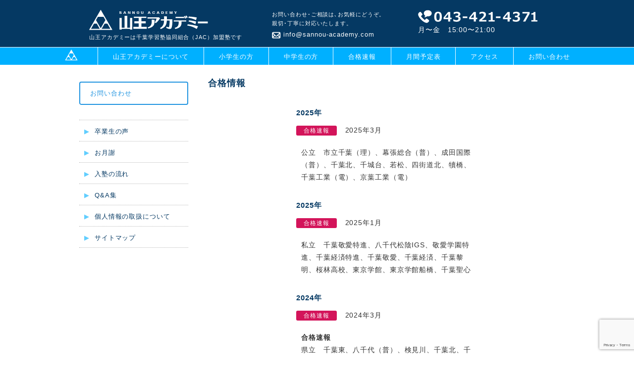

--- FILE ---
content_type: text/html; charset=UTF-8
request_url: https://sannou-academy.com/2021%E5%B9%B43%E6%9C%88/
body_size: 7867
content:
<!DOCTYPE html PUBLIC "-//W3C//DTD XHTML 1.0 Transitional//EN" "http://www.w3.org/TR/xhtml1/DTD/xhtml1-transitional.dtd">
<html xmlns="http://www.w3.org/1999/xhtml">
	<head>
	<meta http-equiv="Content-Type" content="text/html; charset=UTF-8" />
    <!-- ↓スマートフォン以外のviewport -->
<meta content="width=960" name="viewport" />
<!-- ↑スマートフォン以外のviewport -->
	<meta name="Description" content="" />
	<meta name="Keywords" content="" />
	<title>
    2021年3月 ｜ 山王アカデミー    </title>
	<link href="https://sannou-academy.com/wp-content/themes/sanno-academy/css/jquery.bxslider.css" rel="stylesheet" />
	<link href="https://sannou-academy.com/wp-content/themes/sanno-academy/css/tab.css" rel="stylesheet" type="text/css" />
	<link href="https://sannou-academy.com/wp-content/themes/sanno-academy/css/common.css" rel="stylesheet" type="text/css" />
	<script type="text/javascript" src="https://code.jquery.com/jquery-1.9.1.js"></script>
		<!--<script type="text/javascript" src="js/jquery-1.10.2.min.js"></script>-->
	<!--1.10.2の方を使用する場合、jquery uiよりも先に読み込む必要があります-->

	<script src="https://code.jquery.com/ui/1.10.3/jquery-ui.js"></script>
	<script type="text/javascript" src="https://sannou-academy.com/wp-content/themes/sanno-academy/js/common.js"></script>
	<script>
	$(function(){
		$( "#tabs" ).tabs({
			active: 0
		});
	});
	$(window).on('load resize',function(){
		var win = $(window).width();
		console.log(win);
		if(win>640){
			$( "#tabs" ).tabs({
				active: 0,
			});
		}else{
			$( "#tabs" ).tabs({
				active: 1,
			});
		}
	});

</script>
	<script>
$(function () {
	$(".view").hide();
	$("p.more").click(function(){
     $(".view").slideToggle();
 	});
});
$(function () {
	$(".close").click(function(){
     $(".view").slideUp();
 	});
});
</script>
	<script>
$(function () {
	$(".view2").hide();
	$("p.more2").click(function(){
     $(".view2").slideToggle();
 	});
});
$(function () {
	$(".close2").click(function(){
     $(".view2").slideUp();
 	});
});
</script>
	<script>
$(function () {
	$(".view3").hide();
	$("p.more3").click(function(){
     $(".view3").slideToggle();
 	});
});
$(function () {
	$(".close3").click(function(){
     $(".view3").slideUp();
 	});
});
</script>
<!--about テキストスライド-->
	<script>
$(function () {
	 var win = $(window).width();
if(win<=640){
	$(".view_txt0").hide();
	$("p.more_txt").click(function(){
     $(".view_txt0").slideToggle();
 	});
}
});
</script>
	<script>
$(function() {
	//クリックしたときのファンクションをまとめて指定
	$('.tab li').click(function() {

		//.index()を使いクリックされたタブが何番目かを調べ、
		//indexという変数に代入します。
		var index = $('.tab li').index(this);

		//コンテンツを一度すべて非表示にし、
		$('.content li').css('display','none');

		//クリックされたタブと同じ順番のコンテンツを表示します。
		$('.content li').eq(index).css('display','block');

		//一度タブについているクラスselectを消し、
		$('.tab li').removeClass('select');

		//クリックされたタブのみにクラスselectをつけます。
		$(this).addClass('select')
	});
});
</script>

	<!-- jQuery library (served from Google) -->
	<!--<script src="//ajax.googleapis.com/ajax/libs/jquery/1.8.2/jquery.min.js"></script>-->
	<!-- bxSlider Javascript file -->
	<script src="https://sannou-academy.com/wp-content/themes/sanno-academy/js/jquery.bxslider.min.js"></script>
	<script>
$(document).ready(function(){
  $('.bxslider').bxSlider({
	  auto:'true'
	  });
});
</script>
	<link href="https://ajax.googleapis.com/ajax/libs/jquery/1.12.4/jquery.min.js" />
	<link href="https://cdnjs.cloudflare.com/ajax/libs/meyer-reset/2.0/reset.min.css" />

<!-- Google tag (gtag.js) -->
<script async src="https://www.googletagmanager.com/gtag/js?id=G-FJYB49VFRQ"></script>
<script>
  window.dataLayer = window.dataLayer || [];
  function gtag(){dataLayer.push(arguments);}
  gtag('js', new Date());

  gtag('config', 'G-FJYB49VFRQ');
</script>
<!-- Google tag (gtag.js) 終了 -->

	<!--ハンバーガーメニュー-->

	<!--<link href='https://fonts.googleapis.com/css?family=Lato' rel='stylesheet' type='text/css'>-->
	<link type="text/css" rel="stylesheet" href="https://sannou-academy.com/wp-content/themes/sanno-academy/css/sp_nav.css">
	<!--<script src="http://ajax.googleapis.com/ajax/libs/jquery/1.8.3/jquery.min.js"></script>-->
	<script>
		(function($) {
			$(function() {
				var $header = $('#top-head');

				// Nav Fixed
				$(window).scroll(function() {
					if ($(window).scrollTop() > 300) {
						$header.addClass('fixed');
					} else {
						$header.removeClass('fixed');
					}
				});

				// Nav Toggle Button
				$('#nav-toggle').click(function(){
					$header.toggleClass('open');
				});

			});
		})(jQuery);
	</script>

	<!--ハンバーガーメニュー-->

<!-- jQuery.jsの読み込み -->

<!-- スムーズスクロール部分の記述 -->
<script>
$(function(){
   // #で始まるアンカーをクリックした場合に処理
   $('.index_Q a[href^=#]').click(function() {
      // スクロールの速度
      var speed = 400; // ミリ秒
      // アンカーの値取得
      var href= $(this).attr("href");
      // 移動先を取得
      var target = $(href == "#" || href == "" ? 'html' : href);
      // 移動先を数値で取得
		 if($(window).width()>640){
      var position = target.offset().top-140;
	 	  }else{
      var position = target.offset().top-100;
			}
      // スムーススクロール
      $('body,html').animate({scrollTop:position}, speed, 'swing');
      return false;
   });
});
</script>
	<meta name='robots' content='max-image-preview:large' />
<link rel='dns-prefetch' href='//webfonts.sakura.ne.jp' />
<link rel='dns-prefetch' href='//s.w.org' />
<link rel='stylesheet' id='wp-block-library-css'  href='https://sannou-academy.com/wp-includes/css/dist/block-library/style.min.css?ver=6.0.2' type='text/css' media='all' />
<style id='global-styles-inline-css' type='text/css'>
body{--wp--preset--color--black: #000000;--wp--preset--color--cyan-bluish-gray: #abb8c3;--wp--preset--color--white: #ffffff;--wp--preset--color--pale-pink: #f78da7;--wp--preset--color--vivid-red: #cf2e2e;--wp--preset--color--luminous-vivid-orange: #ff6900;--wp--preset--color--luminous-vivid-amber: #fcb900;--wp--preset--color--light-green-cyan: #7bdcb5;--wp--preset--color--vivid-green-cyan: #00d084;--wp--preset--color--pale-cyan-blue: #8ed1fc;--wp--preset--color--vivid-cyan-blue: #0693e3;--wp--preset--color--vivid-purple: #9b51e0;--wp--preset--gradient--vivid-cyan-blue-to-vivid-purple: linear-gradient(135deg,rgba(6,147,227,1) 0%,rgb(155,81,224) 100%);--wp--preset--gradient--light-green-cyan-to-vivid-green-cyan: linear-gradient(135deg,rgb(122,220,180) 0%,rgb(0,208,130) 100%);--wp--preset--gradient--luminous-vivid-amber-to-luminous-vivid-orange: linear-gradient(135deg,rgba(252,185,0,1) 0%,rgba(255,105,0,1) 100%);--wp--preset--gradient--luminous-vivid-orange-to-vivid-red: linear-gradient(135deg,rgba(255,105,0,1) 0%,rgb(207,46,46) 100%);--wp--preset--gradient--very-light-gray-to-cyan-bluish-gray: linear-gradient(135deg,rgb(238,238,238) 0%,rgb(169,184,195) 100%);--wp--preset--gradient--cool-to-warm-spectrum: linear-gradient(135deg,rgb(74,234,220) 0%,rgb(151,120,209) 20%,rgb(207,42,186) 40%,rgb(238,44,130) 60%,rgb(251,105,98) 80%,rgb(254,248,76) 100%);--wp--preset--gradient--blush-light-purple: linear-gradient(135deg,rgb(255,206,236) 0%,rgb(152,150,240) 100%);--wp--preset--gradient--blush-bordeaux: linear-gradient(135deg,rgb(254,205,165) 0%,rgb(254,45,45) 50%,rgb(107,0,62) 100%);--wp--preset--gradient--luminous-dusk: linear-gradient(135deg,rgb(255,203,112) 0%,rgb(199,81,192) 50%,rgb(65,88,208) 100%);--wp--preset--gradient--pale-ocean: linear-gradient(135deg,rgb(255,245,203) 0%,rgb(182,227,212) 50%,rgb(51,167,181) 100%);--wp--preset--gradient--electric-grass: linear-gradient(135deg,rgb(202,248,128) 0%,rgb(113,206,126) 100%);--wp--preset--gradient--midnight: linear-gradient(135deg,rgb(2,3,129) 0%,rgb(40,116,252) 100%);--wp--preset--duotone--dark-grayscale: url('#wp-duotone-dark-grayscale');--wp--preset--duotone--grayscale: url('#wp-duotone-grayscale');--wp--preset--duotone--purple-yellow: url('#wp-duotone-purple-yellow');--wp--preset--duotone--blue-red: url('#wp-duotone-blue-red');--wp--preset--duotone--midnight: url('#wp-duotone-midnight');--wp--preset--duotone--magenta-yellow: url('#wp-duotone-magenta-yellow');--wp--preset--duotone--purple-green: url('#wp-duotone-purple-green');--wp--preset--duotone--blue-orange: url('#wp-duotone-blue-orange');--wp--preset--font-size--small: 13px;--wp--preset--font-size--medium: 20px;--wp--preset--font-size--large: 36px;--wp--preset--font-size--x-large: 42px;}.has-black-color{color: var(--wp--preset--color--black) !important;}.has-cyan-bluish-gray-color{color: var(--wp--preset--color--cyan-bluish-gray) !important;}.has-white-color{color: var(--wp--preset--color--white) !important;}.has-pale-pink-color{color: var(--wp--preset--color--pale-pink) !important;}.has-vivid-red-color{color: var(--wp--preset--color--vivid-red) !important;}.has-luminous-vivid-orange-color{color: var(--wp--preset--color--luminous-vivid-orange) !important;}.has-luminous-vivid-amber-color{color: var(--wp--preset--color--luminous-vivid-amber) !important;}.has-light-green-cyan-color{color: var(--wp--preset--color--light-green-cyan) !important;}.has-vivid-green-cyan-color{color: var(--wp--preset--color--vivid-green-cyan) !important;}.has-pale-cyan-blue-color{color: var(--wp--preset--color--pale-cyan-blue) !important;}.has-vivid-cyan-blue-color{color: var(--wp--preset--color--vivid-cyan-blue) !important;}.has-vivid-purple-color{color: var(--wp--preset--color--vivid-purple) !important;}.has-black-background-color{background-color: var(--wp--preset--color--black) !important;}.has-cyan-bluish-gray-background-color{background-color: var(--wp--preset--color--cyan-bluish-gray) !important;}.has-white-background-color{background-color: var(--wp--preset--color--white) !important;}.has-pale-pink-background-color{background-color: var(--wp--preset--color--pale-pink) !important;}.has-vivid-red-background-color{background-color: var(--wp--preset--color--vivid-red) !important;}.has-luminous-vivid-orange-background-color{background-color: var(--wp--preset--color--luminous-vivid-orange) !important;}.has-luminous-vivid-amber-background-color{background-color: var(--wp--preset--color--luminous-vivid-amber) !important;}.has-light-green-cyan-background-color{background-color: var(--wp--preset--color--light-green-cyan) !important;}.has-vivid-green-cyan-background-color{background-color: var(--wp--preset--color--vivid-green-cyan) !important;}.has-pale-cyan-blue-background-color{background-color: var(--wp--preset--color--pale-cyan-blue) !important;}.has-vivid-cyan-blue-background-color{background-color: var(--wp--preset--color--vivid-cyan-blue) !important;}.has-vivid-purple-background-color{background-color: var(--wp--preset--color--vivid-purple) !important;}.has-black-border-color{border-color: var(--wp--preset--color--black) !important;}.has-cyan-bluish-gray-border-color{border-color: var(--wp--preset--color--cyan-bluish-gray) !important;}.has-white-border-color{border-color: var(--wp--preset--color--white) !important;}.has-pale-pink-border-color{border-color: var(--wp--preset--color--pale-pink) !important;}.has-vivid-red-border-color{border-color: var(--wp--preset--color--vivid-red) !important;}.has-luminous-vivid-orange-border-color{border-color: var(--wp--preset--color--luminous-vivid-orange) !important;}.has-luminous-vivid-amber-border-color{border-color: var(--wp--preset--color--luminous-vivid-amber) !important;}.has-light-green-cyan-border-color{border-color: var(--wp--preset--color--light-green-cyan) !important;}.has-vivid-green-cyan-border-color{border-color: var(--wp--preset--color--vivid-green-cyan) !important;}.has-pale-cyan-blue-border-color{border-color: var(--wp--preset--color--pale-cyan-blue) !important;}.has-vivid-cyan-blue-border-color{border-color: var(--wp--preset--color--vivid-cyan-blue) !important;}.has-vivid-purple-border-color{border-color: var(--wp--preset--color--vivid-purple) !important;}.has-vivid-cyan-blue-to-vivid-purple-gradient-background{background: var(--wp--preset--gradient--vivid-cyan-blue-to-vivid-purple) !important;}.has-light-green-cyan-to-vivid-green-cyan-gradient-background{background: var(--wp--preset--gradient--light-green-cyan-to-vivid-green-cyan) !important;}.has-luminous-vivid-amber-to-luminous-vivid-orange-gradient-background{background: var(--wp--preset--gradient--luminous-vivid-amber-to-luminous-vivid-orange) !important;}.has-luminous-vivid-orange-to-vivid-red-gradient-background{background: var(--wp--preset--gradient--luminous-vivid-orange-to-vivid-red) !important;}.has-very-light-gray-to-cyan-bluish-gray-gradient-background{background: var(--wp--preset--gradient--very-light-gray-to-cyan-bluish-gray) !important;}.has-cool-to-warm-spectrum-gradient-background{background: var(--wp--preset--gradient--cool-to-warm-spectrum) !important;}.has-blush-light-purple-gradient-background{background: var(--wp--preset--gradient--blush-light-purple) !important;}.has-blush-bordeaux-gradient-background{background: var(--wp--preset--gradient--blush-bordeaux) !important;}.has-luminous-dusk-gradient-background{background: var(--wp--preset--gradient--luminous-dusk) !important;}.has-pale-ocean-gradient-background{background: var(--wp--preset--gradient--pale-ocean) !important;}.has-electric-grass-gradient-background{background: var(--wp--preset--gradient--electric-grass) !important;}.has-midnight-gradient-background{background: var(--wp--preset--gradient--midnight) !important;}.has-small-font-size{font-size: var(--wp--preset--font-size--small) !important;}.has-medium-font-size{font-size: var(--wp--preset--font-size--medium) !important;}.has-large-font-size{font-size: var(--wp--preset--font-size--large) !important;}.has-x-large-font-size{font-size: var(--wp--preset--font-size--x-large) !important;}
</style>
<link rel='stylesheet' id='contact-form-7-css'  href='https://sannou-academy.com/wp-content/plugins/contact-form-7/includes/css/styles.css?ver=5.7.4' type='text/css' media='all' />
<script type='text/javascript' src='https://sannou-academy.com/wp-includes/js/jquery/jquery.min.js?ver=3.6.0' id='jquery-core-js'></script>
<script type='text/javascript' src='https://sannou-academy.com/wp-includes/js/jquery/jquery-migrate.min.js?ver=3.3.2' id='jquery-migrate-js'></script>
<script type='text/javascript' src='//webfonts.sakura.ne.jp/js/sakurav3.js?fadein=0&#038;ver=3.1.0' id='typesquare_std-js'></script>
<link rel="https://api.w.org/" href="https://sannou-academy.com/wp-json/" /><link rel="alternate" type="application/json" href="https://sannou-academy.com/wp-json/wp/v2/posts/541" /><link rel="EditURI" type="application/rsd+xml" title="RSD" href="https://sannou-academy.com/xmlrpc.php?rsd" />
<link rel="wlwmanifest" type="application/wlwmanifest+xml" href="https://sannou-academy.com/wp-includes/wlwmanifest.xml" /> 
<meta name="generator" content="WordPress 6.0.2" />
<link rel="canonical" href="https://sannou-academy.com/2021%e5%b9%b43%e6%9c%88/" />
<link rel='shortlink' href='https://sannou-academy.com/?p=541' />
<link rel="alternate" type="application/json+oembed" href="https://sannou-academy.com/wp-json/oembed/1.0/embed?url=https%3A%2F%2Fsannou-academy.com%2F2021%25e5%25b9%25b43%25e6%259c%2588%2F" />
<link rel="alternate" type="text/xml+oembed" href="https://sannou-academy.com/wp-json/oembed/1.0/embed?url=https%3A%2F%2Fsannou-academy.com%2F2021%25e5%25b9%25b43%25e6%259c%2588%2F&#038;format=xml" />
<style type='text/css'>.site-branding .site-title a:lang(ja),.site-title{ font-family: 'UD新ゴ M';}.site-description:lang(ja){ font-family: 'UD新ゴ M';}</style>
<style type="text/css"></style><script type="text/javascript"></script><link rel="icon" href="https://sannou-academy.com/wp-content/uploads/2022/11/cropped-favicon-sannou-1-32x32.png" sizes="32x32" />
<link rel="icon" href="https://sannou-academy.com/wp-content/uploads/2022/11/cropped-favicon-sannou-1-192x192.png" sizes="192x192" />
<link rel="apple-touch-icon" href="https://sannou-academy.com/wp-content/uploads/2022/11/cropped-favicon-sannou-1-180x180.png" />
<meta name="msapplication-TileImage" content="https://sannou-academy.com/wp-content/uploads/2022/11/cropped-favicon-sannou-1-270x270.png" />
	</head>

	<body class="post-template-default single single-post postid-541 single-format-standard">
<div class="all_wrap">
<div id="pc_header" class="header pc">
      <div class="header_wrap" style="position: relative;">
    <div id="h_left">
          <p class="logo"><a href="https://sannou-academy.com"><img src="https://sannou-academy.com/wp-content/themes/sanno-academy/images/h_logo.png" alt="山王アカデミーロゴ" /></a></p>
          <p>山王アカデミーは千葉学習塾協同組合（JAC）加盟塾です</p>
        </div>
    <!--h_left-->
    <div id="h_mid">
          <p>お問い合わせ･ご相談は､お気軽にどうぞ。<br/>親切･丁寧に対応いたします。</p>
          <p class="otoiawase"><a href="https://sannou-academy.com/inquire"><img src="https://sannou-academy.com/wp-content/themes/sanno-academy/images/logo_mail.png" /> info@sannou-academy.com</a></p>
        </div>
    <!--h_mid-->
    <div id="h_right">
          <p><img src="https://sannou-academy.com/wp-content/themes/sanno-academy/images/h_logo_tel.png" /></p>
        <p class="open_time">月〜金　15:00〜21:00</p>
        </div>
    <!--h_right--> 
  </div><!--header_wrap-->
     
    </div> <!--pc_header--> 
    <nav id="pc-nav" class="pc">
    <div class="inner pc-inner">
    <div class="menu-pc_nav-container"><ul id="menu-pc_nav" class="menu"><li id="menu-item-9" class="menu-item menu-item-type-custom menu-item-object-custom menu-item-home menu-item-9"><a href="https://sannou-academy.com"><a href="https://sannou-academy.com"><img src="/wp-content/themes/sanno-academy/images/common/nav_logo_home.png" alt="logo" /></a></a></li>
<li id="menu-item-614" class="menu-item menu-item-type-post_type menu-item-object-page menu-item-614"><a href="https://sannou-academy.com/abutus/">山王アカデミーについて</a></li>
<li id="menu-item-613" class="menu-item menu-item-type-post_type menu-item-object-page menu-item-613"><a href="https://sannou-academy.com/elementary/">小学生の方</a></li>
<li id="menu-item-612" class="menu-item menu-item-type-post_type menu-item-object-page menu-item-612"><a href="https://sannou-academy.com/middle/">中学生の方</a></li>
<li id="menu-item-10" class="menu-item menu-item-type-taxonomy menu-item-object-category current-post-ancestor current-menu-parent current-post-parent menu-item-10"><a href="https://sannou-academy.com/category/goukaku/">合格速報</a></li>
<li id="menu-item-829" class="menu-item menu-item-type-post_type menu-item-object-page menu-item-829"><a href="https://sannou-academy.com/calendar/">月間予定表</a></li>
<li id="menu-item-610" class="menu-item menu-item-type-post_type menu-item-object-page menu-item-610"><a href="https://sannou-academy.com/access/">アクセス</a></li>
<li id="menu-item-781" class="menu-item menu-item-type-custom menu-item-object-custom menu-item-781"><a href="https://sannou-academy.com/inquire/">お問い合わせ</a></li>
</ul></div> 
    </div><!--inner-->
  </nav><!--pc-nav-->
  

<header id="top-head" class="mobile">
      <div class="inner">
    <div id="mobile-head"> 
          <!--<h1 class="logo">Logo</h1>-->
          <div id="nav-toggle">
        <div> <span></span> <span></span> <span></span> </div>
      </div><!--mobile-head-->
        </div><!--inner-->
    <nav id="mobile-nav" class="mobile">
          <div class="menu-mobile-nav-container"><ul id="menu-mobile-nav" class="menu"><li id="menu-item-8" class="menu-item menu-item-type-custom menu-item-object-custom menu-item-home menu-item-8"><a href="https://sannou-academy.com/">ホーム</a></li>
<li id="menu-item-620" class="menu-item menu-item-type-post_type menu-item-object-page menu-item-620"><a href="https://sannou-academy.com/abutus/">山王アカデミーについて</a></li>
<li id="menu-item-622" class="menu-item menu-item-type-post_type menu-item-object-page menu-item-622"><a href="https://sannou-academy.com/elementary/">小学生の方</a></li>
<li id="menu-item-621" class="menu-item menu-item-type-post_type menu-item-object-page menu-item-621"><a href="https://sannou-academy.com/middle/">中学生の方</a></li>
<li id="menu-item-519" class="menu-item menu-item-type-custom menu-item-object-custom menu-item-519"><a href="http://sannou-academy.com/category/goukaku/">合格情報</a></li>
<li id="menu-item-618" class="menu-item menu-item-type-post_type menu-item-object-page menu-item-618"><a href="https://sannou-academy.com/access/">アクセス</a></li>
<li id="menu-item-624" class="menu-item menu-item-type-post_type menu-item-object-page menu-item-624"><a href="https://sannou-academy.com/graduate/">卒業生の声</a></li>
<li id="menu-item-623" class="menu-item menu-item-type-post_type menu-item-object-page menu-item-623"><a href="https://sannou-academy.com/price/">お月謝（その他の費用）</a></li>
<li id="menu-item-619" class="menu-item menu-item-type-post_type menu-item-object-page menu-item-619"><a href="https://sannou-academy.com/step/">入塾の流れ</a></li>
<li id="menu-item-625" class="menu-item menu-item-type-post_type menu-item-object-page menu-item-625"><a href="https://sannou-academy.com/faq/">Q&#038;A集</a></li>
<li id="menu-item-828" class="menu-item menu-item-type-post_type menu-item-object-page menu-item-828"><a href="https://sannou-academy.com/calendar/">月間予定表</a></li>
<li id="menu-item-616" class="menu-item menu-item-type-post_type menu-item-object-page menu-item-616"><a href="https://sannou-academy.com/privacy/">個人情報の取り扱いについて</a></li>
<li id="menu-item-782" class="menu-item menu-item-type-custom menu-item-object-custom menu-item-782"><a href="https://sannou-academy.com/inquire/">お問い合わせ</a></li>
<li id="menu-item-615" class="menu-item menu-item-type-post_type menu-item-object-page menu-item-615"><a href="https://sannou-academy.com/sitemap/">サイトマップ</a></li>
</ul></div>        </nav>
  </div>
    </header>
    <div id="mob_header" class="header mobile">
<div class="header_wrap" style="position: relative;">
	<p class="logo"><a href="https://sannou-academy.com"><img src="https://sannou-academy.com/wp-content/themes/sanno-academy/images/sannou_logo_w.png" alt="山王アカデミーロゴ" /></a></p>
    <p class="header_copy">千葉学習塾協同組合（JAC）加盟塾</p>
  </div><!--header_wrap-->
    </div><!--mob_header-->
<div id="wrap">

<!--******パンくず********-->
  <div class="breadcrumbs pc">
<div class="inner">
<!-- Breadcrumb NavXT 7.2.0 -->
<span property="itemListElement" typeof="ListItem"><a property="item" typeof="WebPage" title="Go to 山王アカデミー." href="https://sannou-academy.com" class="home" ><span property="name">ホーム</span></a><meta property="position" content="1"></span> &gt; <span property="itemListElement" typeof="ListItem"><a property="item" typeof="WebPage" title="Go to the 合格速報 カテゴリー archives." href="https://sannou-academy.com/category/goukaku/" class="taxonomy category" ><span property="name">合格速報</span></a><meta property="position" content="2"></span> &gt; <span property="itemListElement" typeof="ListItem"><span property="name" class="post post-post current-item">2021年3月</span><meta property="url" content="https://sannou-academy.com/2021%e5%b9%b43%e6%9c%88/"><meta property="position" content="3"></span></div><!--inner-->
</div><!--breadcrumbs-->
<!---->
<div class="inner">
<div id="aside" class="pc">
<p class="doc"><a href="https://sannou-academy.com/inquire">お問い合わせ</a></p>
<ul>
<li><a href="https://sannou-academy.com/graduate/"><span>▶</span> 卒業生の声</a></li>
<li><a href="https://sannou-academy.com/price/"><span>▶</span> お月謝</a></li>
<li><a href="https://sannou-academy.com/step/"><span>▶</span> 入塾の流れ</a></li>
<li><a href="https://sannou-academy.com/faq/"><span>▶</span> Q&amp;A集</a></li>
<li><a href="https://sannou-academy.com/privacy/"><span>▶</span> 個人情報の取扱について</a></li>
<li><a href="https://sannou-academy.com/sitemap/"><span>▶</span> サイトマップ</a></li>
</ul>
</div><!--aside-->
<div class="page type-page">
<div id="contents">
<div class="contentes_wrap">
<h3 class="blue_txt MB30">合格情報</h3>
<div class="tab">

		        <h4 class="blue_txt MB10">2025年</h4>
          <ul>
            <li id="post-1017" class="icon_passed post-1017 post type-post status-publish format-standard hentry category-goukaku"><span>合格速報</span>
              2025年3月            </li>
            <li>
              <p>公立　市立千葉（理）、幕張総合（普）、成田国際（普）、千葉北、千城台、若松、四街道北、犢橋、千葉工業（電）、京葉工業（電）</p>
            </li>
          </ul>
                  <h4 class="blue_txt MB10">2025年</h4>
          <ul>
            <li id="post-1003" class="icon_passed post-1003 post type-post status-publish format-standard hentry category-goukaku"><span>合格速報</span>
              2025年1月            </li>
            <li>
              <p>私立　千葉敬愛特進、八千代松陰IGS、敬愛学園特進、千葉経済特進、千葉敬愛、千葉経済、千葉黎明、桜林高校、東京学館、東京学館船橋、千葉聖心</p>
            </li>
          </ul>
                  <h4 class="blue_txt MB10">2024年</h4>
          <ul>
            <li id="post-917" class="icon_passed post-917 post type-post status-publish format-standard hentry category-goukaku"><span>合格速報</span>
              2024年3月            </li>
            <li>
              
<p><strong>合格速報</strong><br>
県立　千葉東、八千代（普）、検見川、千葉北、千葉商、若松、四街道北、佐倉西
            </li>
          </ul>
                  <h4 class="blue_txt MB10">2024年</h4>
          <ul>
            <li id="post-904" class="icon_passed post-904 post type-post status-publish format-standard hentry category-goukaku"><span>合格速報</span>
              2024年2月            </li>
            <li>
              
<p><strong>合格速報</strong><br>
私立　千葉敬愛特進、敬愛学園特進、千葉黎明特進、植草学園特進、千葉経済、千葉英和、東京学館、植草学園、千葉黎明、愛国学園
            </li>
          </ul>
                  <h4 class="blue_txt MB10">2023年</h4>
          <ul>
            <li id="post-739" class="icon_passed post-739 post type-post status-publish format-standard hentry category-goukaku"><span>合格速報</span>
              2023年3月            </li>
            <li>
              
<p><strong>2023年春　合格速報</strong><br>
【国立】木更津工業高等専門学校<br>
【私立】千葉敬愛（特進）、千葉経済（特進）、八千代松陰、敬愛学園、植草学園、愛国学園、千葉黎明、千葉学芸<br>
【公立】幕張総合（普）、千葉西、検見川、成田国際（国）、千葉北、四街道、千城台、若松、泉</p>
            </li>
          </ul>
                  <h4 class="blue_txt MB10">2022年</h4>
          <ul>
            <li id="post-572" class="icon_passed post-572 post type-post status-publish format-standard hentry category-goukaku"><span>合格速報</span>
              2022年3月            </li>
            <li>
              
<p><strong>2022年春　合格速報</strong><br>千葉北高校、千葉商業高校、若松高校、四街道北高校、京葉工業高校、千葉敬愛高校、千葉経済高校、桜林高校、東京学館高校、千葉黎明高校、千葉聖心高校、秀明八千代高校</p>
            </li>
          </ul>
                  <h4 class="blue_txt MB10">2021年</h4>
          <ul>
            <li id="post-541" class="icon_passed post-541 post type-post status-publish format-standard hentry category-goukaku"><span>合格速報</span>
              2021年3月            </li>
            <li>
              
<p><strong>合格速報</strong></p>



<p>千葉東、千葉西、検見川、千葉北、四街道、千葉商業、若松、千葉女子、四街道北、八街、泉</p>
            </li>
          </ul>
                  <h4 class="blue_txt MB10">2021年</h4>
          <ul>
            <li id="post-538" class="icon_passed post-538 post type-post status-publish format-standard hentry category-goukaku"><span>合格速報</span>
              2021年2月            </li>
            <li>
              
<p><strong>合格速報</strong><br>陸上自衛隊高等工科学校　合格</p>
            </li>
          </ul>
                  <h4 class="blue_txt MB10">2021年</h4>
          <ul>
            <li id="post-532" class="icon_passed post-532 post type-post status-publish format-standard hentry category-goukaku"><span>合格速報</span>
              2021年1月            </li>
            <li>
              
<p><strong>合格速報<br></strong>国立　木更津工業高等専門学校<br>私立　千葉敬愛・日出学園・八千代松陰・成田高校・千葉経済・敬愛学園・東京学館（特進）（総合）・桜林・植草学園・千葉聖心<br>合格おめでとうございます！</p>
            </li>
          </ul>
                  <h4 class="blue_txt MB10">2019年</h4>
          <ul>
            <li id="post-441" class="icon_passed post-441 post type-post status-publish format-standard hentry category-goukaku"><span>合格速報</span>
              2019年3月            </li>
            <li>
              <p><b>２０１９春　合格おめでとう！</b><br />
【公立】<br />
八千代（普通）、検見川、成田国際（普通・国際）、千葉北、四街道、四街道北、佐倉西、京葉工業（機械）、泉<br />
【私立】<br />
千葉敬愛、八千代松陰、千葉経済、敬愛学園、桜林、愛国学園、千葉聖心</p>
            </li>
          </ul>
                    
          </div><!--tab-->
          </div><!--contentes_wrap-->
</div><!--contents-->
</div><!--page-->
</div><!--inner-->
</div><!--wrap-->
  <!--固定ボタン-->
  <a href="#top" class="topBtn mobile" id="topBtn">TOP</a>


<div id="footer" class="clear">
<div class="link_wrap pc">
      <h4 class="h4_tit"><img src="https://sannou-academy.com/wp-content/themes/sanno-academy/images/top/top_tit02.png" /></h4>
      <div id="pickup">
      <ul>
            <!--<li class="slide1"><a href="https://www.kanken.or.jp/" target="_blank"><img src="https://sannou-academy.com/wp-content/themes/sanno-academy/images/banner/pcbanner01.png" width="145" height="" title="" /></a></li>-->
            <li class="slide2"><a href="https://jac-web.com/" target="_blank"><img src="https://sannou-academy.com/wp-content/themes/sanno-academy/images/banner/pcbanner02.png" width="145" height="" title="" /></a></li>
            <!--<li class="slide3"><a href="https://www.su-gaku.net/" target="_blank"><img src="https://sannou-academy.com/wp-content/themes/sanno-academy/images/banner/pcbanner03.png" width="145" height="" title="" /></a></li>-->
            <!--<li class="slide4"><a href="https://www.eiken.or.jp/" target="_blank"><img src="https://sannou-academy.com/wp-content/themes/sanno-academy/images/banner/pcbanner04.png" width="145" height="" title="" /></a></li>-->
            <li class="slide5"><a href="https://www.soshintosho.com/smogi/" target="_blank"><img src="https://sannou-academy.com/wp-content/themes/sanno-academy/images/banner/pcbanner05.png" width="145" height="" title="" /></a></li>
            <li class="slide6"><a href="https://www.shinken.co.jp/" target="_blank"><img src="https://sannou-academy.com/wp-content/themes/sanno-academy/images/banner/pcbanner06.png" width="145" height="" title="" /></a></li>
          </ul>
      </div>
      <!--pickup--> 
    </div>
    <!--link_wrap-->
<div class="inner_footer blue">
<div id="pc_footer" class="pc">
<p>当サイトで使用されている文字、画像、音声、映像等の無断使用・転載はご遠慮下さい。Copyright© 山王アカデミー Rights Reserved.</p>
</div><!--pc_footer-->
<div id="mob_footer" class="mobile">
	<p class="tel_box blue_txt"><a href="https://sannou-academy.com/inquire"><img src="https://sannou-academy.com/wp-content/themes/sanno-academy/images/top/icon_mail.png" />お問い合わせ</a></p>
<p class="open_time MB20"><img src="https://sannou-academy.com/wp-content/themes/sanno-academy/images/common/telno.png" /><br>
受付時間（月〜金）15:00〜20:00<br />
日曜日休み（その他不定休あり）</p>

<p class="credit MB10">Copyright(c) 山王アカデミー Rights Reserved.</p>
</div><!--mob_footer-->

</div><!--inner_footer-->


</div><!--footer-->


</div><!--all_wrap-->
<script type='text/javascript' src='https://sannou-academy.com/wp-content/plugins/contact-form-7/includes/swv/js/index.js?ver=5.7.4' id='swv-js'></script>
<script type='text/javascript' id='contact-form-7-js-extra'>
/* <![CDATA[ */
var wpcf7 = {"api":{"root":"https:\/\/sannou-academy.com\/wp-json\/","namespace":"contact-form-7\/v1"},"cached":"1"};
/* ]]> */
</script>
<script type='text/javascript' src='https://sannou-academy.com/wp-content/plugins/contact-form-7/includes/js/index.js?ver=5.7.4' id='contact-form-7-js'></script>
<script type='text/javascript' src='https://www.google.com/recaptcha/api.js?render=6LcRN4chAAAAAA2wCqWODZwbYNpHOZYK9Wkwz2rk&#038;ver=3.0' id='google-recaptcha-js'></script>
<script type='text/javascript' src='https://sannou-academy.com/wp-includes/js/dist/vendor/regenerator-runtime.min.js?ver=0.13.9' id='regenerator-runtime-js'></script>
<script type='text/javascript' src='https://sannou-academy.com/wp-includes/js/dist/vendor/wp-polyfill.min.js?ver=3.15.0' id='wp-polyfill-js'></script>
<script type='text/javascript' id='wpcf7-recaptcha-js-extra'>
/* <![CDATA[ */
var wpcf7_recaptcha = {"sitekey":"6LcRN4chAAAAAA2wCqWODZwbYNpHOZYK9Wkwz2rk","actions":{"homepage":"homepage","contactform":"contactform"}};
/* ]]> */
</script>
<script type='text/javascript' src='https://sannou-academy.com/wp-content/plugins/contact-form-7/modules/recaptcha/index.js?ver=5.7.4' id='wpcf7-recaptcha-js'></script>
</body>
</html>

<!-- Dynamic page generated in 0.182 seconds. -->
<!-- Cached page generated by WP-Super-Cache on 2026-01-25 04:32:35 -->

<!-- super cache -->

--- FILE ---
content_type: text/html; charset=utf-8
request_url: https://www.google.com/recaptcha/api2/anchor?ar=1&k=6LcRN4chAAAAAA2wCqWODZwbYNpHOZYK9Wkwz2rk&co=aHR0cHM6Ly9zYW5ub3UtYWNhZGVteS5jb206NDQz&hl=en&v=PoyoqOPhxBO7pBk68S4YbpHZ&size=invisible&anchor-ms=20000&execute-ms=30000&cb=o3c2m12lbsel
body_size: 48745
content:
<!DOCTYPE HTML><html dir="ltr" lang="en"><head><meta http-equiv="Content-Type" content="text/html; charset=UTF-8">
<meta http-equiv="X-UA-Compatible" content="IE=edge">
<title>reCAPTCHA</title>
<style type="text/css">
/* cyrillic-ext */
@font-face {
  font-family: 'Roboto';
  font-style: normal;
  font-weight: 400;
  font-stretch: 100%;
  src: url(//fonts.gstatic.com/s/roboto/v48/KFO7CnqEu92Fr1ME7kSn66aGLdTylUAMa3GUBHMdazTgWw.woff2) format('woff2');
  unicode-range: U+0460-052F, U+1C80-1C8A, U+20B4, U+2DE0-2DFF, U+A640-A69F, U+FE2E-FE2F;
}
/* cyrillic */
@font-face {
  font-family: 'Roboto';
  font-style: normal;
  font-weight: 400;
  font-stretch: 100%;
  src: url(//fonts.gstatic.com/s/roboto/v48/KFO7CnqEu92Fr1ME7kSn66aGLdTylUAMa3iUBHMdazTgWw.woff2) format('woff2');
  unicode-range: U+0301, U+0400-045F, U+0490-0491, U+04B0-04B1, U+2116;
}
/* greek-ext */
@font-face {
  font-family: 'Roboto';
  font-style: normal;
  font-weight: 400;
  font-stretch: 100%;
  src: url(//fonts.gstatic.com/s/roboto/v48/KFO7CnqEu92Fr1ME7kSn66aGLdTylUAMa3CUBHMdazTgWw.woff2) format('woff2');
  unicode-range: U+1F00-1FFF;
}
/* greek */
@font-face {
  font-family: 'Roboto';
  font-style: normal;
  font-weight: 400;
  font-stretch: 100%;
  src: url(//fonts.gstatic.com/s/roboto/v48/KFO7CnqEu92Fr1ME7kSn66aGLdTylUAMa3-UBHMdazTgWw.woff2) format('woff2');
  unicode-range: U+0370-0377, U+037A-037F, U+0384-038A, U+038C, U+038E-03A1, U+03A3-03FF;
}
/* math */
@font-face {
  font-family: 'Roboto';
  font-style: normal;
  font-weight: 400;
  font-stretch: 100%;
  src: url(//fonts.gstatic.com/s/roboto/v48/KFO7CnqEu92Fr1ME7kSn66aGLdTylUAMawCUBHMdazTgWw.woff2) format('woff2');
  unicode-range: U+0302-0303, U+0305, U+0307-0308, U+0310, U+0312, U+0315, U+031A, U+0326-0327, U+032C, U+032F-0330, U+0332-0333, U+0338, U+033A, U+0346, U+034D, U+0391-03A1, U+03A3-03A9, U+03B1-03C9, U+03D1, U+03D5-03D6, U+03F0-03F1, U+03F4-03F5, U+2016-2017, U+2034-2038, U+203C, U+2040, U+2043, U+2047, U+2050, U+2057, U+205F, U+2070-2071, U+2074-208E, U+2090-209C, U+20D0-20DC, U+20E1, U+20E5-20EF, U+2100-2112, U+2114-2115, U+2117-2121, U+2123-214F, U+2190, U+2192, U+2194-21AE, U+21B0-21E5, U+21F1-21F2, U+21F4-2211, U+2213-2214, U+2216-22FF, U+2308-230B, U+2310, U+2319, U+231C-2321, U+2336-237A, U+237C, U+2395, U+239B-23B7, U+23D0, U+23DC-23E1, U+2474-2475, U+25AF, U+25B3, U+25B7, U+25BD, U+25C1, U+25CA, U+25CC, U+25FB, U+266D-266F, U+27C0-27FF, U+2900-2AFF, U+2B0E-2B11, U+2B30-2B4C, U+2BFE, U+3030, U+FF5B, U+FF5D, U+1D400-1D7FF, U+1EE00-1EEFF;
}
/* symbols */
@font-face {
  font-family: 'Roboto';
  font-style: normal;
  font-weight: 400;
  font-stretch: 100%;
  src: url(//fonts.gstatic.com/s/roboto/v48/KFO7CnqEu92Fr1ME7kSn66aGLdTylUAMaxKUBHMdazTgWw.woff2) format('woff2');
  unicode-range: U+0001-000C, U+000E-001F, U+007F-009F, U+20DD-20E0, U+20E2-20E4, U+2150-218F, U+2190, U+2192, U+2194-2199, U+21AF, U+21E6-21F0, U+21F3, U+2218-2219, U+2299, U+22C4-22C6, U+2300-243F, U+2440-244A, U+2460-24FF, U+25A0-27BF, U+2800-28FF, U+2921-2922, U+2981, U+29BF, U+29EB, U+2B00-2BFF, U+4DC0-4DFF, U+FFF9-FFFB, U+10140-1018E, U+10190-1019C, U+101A0, U+101D0-101FD, U+102E0-102FB, U+10E60-10E7E, U+1D2C0-1D2D3, U+1D2E0-1D37F, U+1F000-1F0FF, U+1F100-1F1AD, U+1F1E6-1F1FF, U+1F30D-1F30F, U+1F315, U+1F31C, U+1F31E, U+1F320-1F32C, U+1F336, U+1F378, U+1F37D, U+1F382, U+1F393-1F39F, U+1F3A7-1F3A8, U+1F3AC-1F3AF, U+1F3C2, U+1F3C4-1F3C6, U+1F3CA-1F3CE, U+1F3D4-1F3E0, U+1F3ED, U+1F3F1-1F3F3, U+1F3F5-1F3F7, U+1F408, U+1F415, U+1F41F, U+1F426, U+1F43F, U+1F441-1F442, U+1F444, U+1F446-1F449, U+1F44C-1F44E, U+1F453, U+1F46A, U+1F47D, U+1F4A3, U+1F4B0, U+1F4B3, U+1F4B9, U+1F4BB, U+1F4BF, U+1F4C8-1F4CB, U+1F4D6, U+1F4DA, U+1F4DF, U+1F4E3-1F4E6, U+1F4EA-1F4ED, U+1F4F7, U+1F4F9-1F4FB, U+1F4FD-1F4FE, U+1F503, U+1F507-1F50B, U+1F50D, U+1F512-1F513, U+1F53E-1F54A, U+1F54F-1F5FA, U+1F610, U+1F650-1F67F, U+1F687, U+1F68D, U+1F691, U+1F694, U+1F698, U+1F6AD, U+1F6B2, U+1F6B9-1F6BA, U+1F6BC, U+1F6C6-1F6CF, U+1F6D3-1F6D7, U+1F6E0-1F6EA, U+1F6F0-1F6F3, U+1F6F7-1F6FC, U+1F700-1F7FF, U+1F800-1F80B, U+1F810-1F847, U+1F850-1F859, U+1F860-1F887, U+1F890-1F8AD, U+1F8B0-1F8BB, U+1F8C0-1F8C1, U+1F900-1F90B, U+1F93B, U+1F946, U+1F984, U+1F996, U+1F9E9, U+1FA00-1FA6F, U+1FA70-1FA7C, U+1FA80-1FA89, U+1FA8F-1FAC6, U+1FACE-1FADC, U+1FADF-1FAE9, U+1FAF0-1FAF8, U+1FB00-1FBFF;
}
/* vietnamese */
@font-face {
  font-family: 'Roboto';
  font-style: normal;
  font-weight: 400;
  font-stretch: 100%;
  src: url(//fonts.gstatic.com/s/roboto/v48/KFO7CnqEu92Fr1ME7kSn66aGLdTylUAMa3OUBHMdazTgWw.woff2) format('woff2');
  unicode-range: U+0102-0103, U+0110-0111, U+0128-0129, U+0168-0169, U+01A0-01A1, U+01AF-01B0, U+0300-0301, U+0303-0304, U+0308-0309, U+0323, U+0329, U+1EA0-1EF9, U+20AB;
}
/* latin-ext */
@font-face {
  font-family: 'Roboto';
  font-style: normal;
  font-weight: 400;
  font-stretch: 100%;
  src: url(//fonts.gstatic.com/s/roboto/v48/KFO7CnqEu92Fr1ME7kSn66aGLdTylUAMa3KUBHMdazTgWw.woff2) format('woff2');
  unicode-range: U+0100-02BA, U+02BD-02C5, U+02C7-02CC, U+02CE-02D7, U+02DD-02FF, U+0304, U+0308, U+0329, U+1D00-1DBF, U+1E00-1E9F, U+1EF2-1EFF, U+2020, U+20A0-20AB, U+20AD-20C0, U+2113, U+2C60-2C7F, U+A720-A7FF;
}
/* latin */
@font-face {
  font-family: 'Roboto';
  font-style: normal;
  font-weight: 400;
  font-stretch: 100%;
  src: url(//fonts.gstatic.com/s/roboto/v48/KFO7CnqEu92Fr1ME7kSn66aGLdTylUAMa3yUBHMdazQ.woff2) format('woff2');
  unicode-range: U+0000-00FF, U+0131, U+0152-0153, U+02BB-02BC, U+02C6, U+02DA, U+02DC, U+0304, U+0308, U+0329, U+2000-206F, U+20AC, U+2122, U+2191, U+2193, U+2212, U+2215, U+FEFF, U+FFFD;
}
/* cyrillic-ext */
@font-face {
  font-family: 'Roboto';
  font-style: normal;
  font-weight: 500;
  font-stretch: 100%;
  src: url(//fonts.gstatic.com/s/roboto/v48/KFO7CnqEu92Fr1ME7kSn66aGLdTylUAMa3GUBHMdazTgWw.woff2) format('woff2');
  unicode-range: U+0460-052F, U+1C80-1C8A, U+20B4, U+2DE0-2DFF, U+A640-A69F, U+FE2E-FE2F;
}
/* cyrillic */
@font-face {
  font-family: 'Roboto';
  font-style: normal;
  font-weight: 500;
  font-stretch: 100%;
  src: url(//fonts.gstatic.com/s/roboto/v48/KFO7CnqEu92Fr1ME7kSn66aGLdTylUAMa3iUBHMdazTgWw.woff2) format('woff2');
  unicode-range: U+0301, U+0400-045F, U+0490-0491, U+04B0-04B1, U+2116;
}
/* greek-ext */
@font-face {
  font-family: 'Roboto';
  font-style: normal;
  font-weight: 500;
  font-stretch: 100%;
  src: url(//fonts.gstatic.com/s/roboto/v48/KFO7CnqEu92Fr1ME7kSn66aGLdTylUAMa3CUBHMdazTgWw.woff2) format('woff2');
  unicode-range: U+1F00-1FFF;
}
/* greek */
@font-face {
  font-family: 'Roboto';
  font-style: normal;
  font-weight: 500;
  font-stretch: 100%;
  src: url(//fonts.gstatic.com/s/roboto/v48/KFO7CnqEu92Fr1ME7kSn66aGLdTylUAMa3-UBHMdazTgWw.woff2) format('woff2');
  unicode-range: U+0370-0377, U+037A-037F, U+0384-038A, U+038C, U+038E-03A1, U+03A3-03FF;
}
/* math */
@font-face {
  font-family: 'Roboto';
  font-style: normal;
  font-weight: 500;
  font-stretch: 100%;
  src: url(//fonts.gstatic.com/s/roboto/v48/KFO7CnqEu92Fr1ME7kSn66aGLdTylUAMawCUBHMdazTgWw.woff2) format('woff2');
  unicode-range: U+0302-0303, U+0305, U+0307-0308, U+0310, U+0312, U+0315, U+031A, U+0326-0327, U+032C, U+032F-0330, U+0332-0333, U+0338, U+033A, U+0346, U+034D, U+0391-03A1, U+03A3-03A9, U+03B1-03C9, U+03D1, U+03D5-03D6, U+03F0-03F1, U+03F4-03F5, U+2016-2017, U+2034-2038, U+203C, U+2040, U+2043, U+2047, U+2050, U+2057, U+205F, U+2070-2071, U+2074-208E, U+2090-209C, U+20D0-20DC, U+20E1, U+20E5-20EF, U+2100-2112, U+2114-2115, U+2117-2121, U+2123-214F, U+2190, U+2192, U+2194-21AE, U+21B0-21E5, U+21F1-21F2, U+21F4-2211, U+2213-2214, U+2216-22FF, U+2308-230B, U+2310, U+2319, U+231C-2321, U+2336-237A, U+237C, U+2395, U+239B-23B7, U+23D0, U+23DC-23E1, U+2474-2475, U+25AF, U+25B3, U+25B7, U+25BD, U+25C1, U+25CA, U+25CC, U+25FB, U+266D-266F, U+27C0-27FF, U+2900-2AFF, U+2B0E-2B11, U+2B30-2B4C, U+2BFE, U+3030, U+FF5B, U+FF5D, U+1D400-1D7FF, U+1EE00-1EEFF;
}
/* symbols */
@font-face {
  font-family: 'Roboto';
  font-style: normal;
  font-weight: 500;
  font-stretch: 100%;
  src: url(//fonts.gstatic.com/s/roboto/v48/KFO7CnqEu92Fr1ME7kSn66aGLdTylUAMaxKUBHMdazTgWw.woff2) format('woff2');
  unicode-range: U+0001-000C, U+000E-001F, U+007F-009F, U+20DD-20E0, U+20E2-20E4, U+2150-218F, U+2190, U+2192, U+2194-2199, U+21AF, U+21E6-21F0, U+21F3, U+2218-2219, U+2299, U+22C4-22C6, U+2300-243F, U+2440-244A, U+2460-24FF, U+25A0-27BF, U+2800-28FF, U+2921-2922, U+2981, U+29BF, U+29EB, U+2B00-2BFF, U+4DC0-4DFF, U+FFF9-FFFB, U+10140-1018E, U+10190-1019C, U+101A0, U+101D0-101FD, U+102E0-102FB, U+10E60-10E7E, U+1D2C0-1D2D3, U+1D2E0-1D37F, U+1F000-1F0FF, U+1F100-1F1AD, U+1F1E6-1F1FF, U+1F30D-1F30F, U+1F315, U+1F31C, U+1F31E, U+1F320-1F32C, U+1F336, U+1F378, U+1F37D, U+1F382, U+1F393-1F39F, U+1F3A7-1F3A8, U+1F3AC-1F3AF, U+1F3C2, U+1F3C4-1F3C6, U+1F3CA-1F3CE, U+1F3D4-1F3E0, U+1F3ED, U+1F3F1-1F3F3, U+1F3F5-1F3F7, U+1F408, U+1F415, U+1F41F, U+1F426, U+1F43F, U+1F441-1F442, U+1F444, U+1F446-1F449, U+1F44C-1F44E, U+1F453, U+1F46A, U+1F47D, U+1F4A3, U+1F4B0, U+1F4B3, U+1F4B9, U+1F4BB, U+1F4BF, U+1F4C8-1F4CB, U+1F4D6, U+1F4DA, U+1F4DF, U+1F4E3-1F4E6, U+1F4EA-1F4ED, U+1F4F7, U+1F4F9-1F4FB, U+1F4FD-1F4FE, U+1F503, U+1F507-1F50B, U+1F50D, U+1F512-1F513, U+1F53E-1F54A, U+1F54F-1F5FA, U+1F610, U+1F650-1F67F, U+1F687, U+1F68D, U+1F691, U+1F694, U+1F698, U+1F6AD, U+1F6B2, U+1F6B9-1F6BA, U+1F6BC, U+1F6C6-1F6CF, U+1F6D3-1F6D7, U+1F6E0-1F6EA, U+1F6F0-1F6F3, U+1F6F7-1F6FC, U+1F700-1F7FF, U+1F800-1F80B, U+1F810-1F847, U+1F850-1F859, U+1F860-1F887, U+1F890-1F8AD, U+1F8B0-1F8BB, U+1F8C0-1F8C1, U+1F900-1F90B, U+1F93B, U+1F946, U+1F984, U+1F996, U+1F9E9, U+1FA00-1FA6F, U+1FA70-1FA7C, U+1FA80-1FA89, U+1FA8F-1FAC6, U+1FACE-1FADC, U+1FADF-1FAE9, U+1FAF0-1FAF8, U+1FB00-1FBFF;
}
/* vietnamese */
@font-face {
  font-family: 'Roboto';
  font-style: normal;
  font-weight: 500;
  font-stretch: 100%;
  src: url(//fonts.gstatic.com/s/roboto/v48/KFO7CnqEu92Fr1ME7kSn66aGLdTylUAMa3OUBHMdazTgWw.woff2) format('woff2');
  unicode-range: U+0102-0103, U+0110-0111, U+0128-0129, U+0168-0169, U+01A0-01A1, U+01AF-01B0, U+0300-0301, U+0303-0304, U+0308-0309, U+0323, U+0329, U+1EA0-1EF9, U+20AB;
}
/* latin-ext */
@font-face {
  font-family: 'Roboto';
  font-style: normal;
  font-weight: 500;
  font-stretch: 100%;
  src: url(//fonts.gstatic.com/s/roboto/v48/KFO7CnqEu92Fr1ME7kSn66aGLdTylUAMa3KUBHMdazTgWw.woff2) format('woff2');
  unicode-range: U+0100-02BA, U+02BD-02C5, U+02C7-02CC, U+02CE-02D7, U+02DD-02FF, U+0304, U+0308, U+0329, U+1D00-1DBF, U+1E00-1E9F, U+1EF2-1EFF, U+2020, U+20A0-20AB, U+20AD-20C0, U+2113, U+2C60-2C7F, U+A720-A7FF;
}
/* latin */
@font-face {
  font-family: 'Roboto';
  font-style: normal;
  font-weight: 500;
  font-stretch: 100%;
  src: url(//fonts.gstatic.com/s/roboto/v48/KFO7CnqEu92Fr1ME7kSn66aGLdTylUAMa3yUBHMdazQ.woff2) format('woff2');
  unicode-range: U+0000-00FF, U+0131, U+0152-0153, U+02BB-02BC, U+02C6, U+02DA, U+02DC, U+0304, U+0308, U+0329, U+2000-206F, U+20AC, U+2122, U+2191, U+2193, U+2212, U+2215, U+FEFF, U+FFFD;
}
/* cyrillic-ext */
@font-face {
  font-family: 'Roboto';
  font-style: normal;
  font-weight: 900;
  font-stretch: 100%;
  src: url(//fonts.gstatic.com/s/roboto/v48/KFO7CnqEu92Fr1ME7kSn66aGLdTylUAMa3GUBHMdazTgWw.woff2) format('woff2');
  unicode-range: U+0460-052F, U+1C80-1C8A, U+20B4, U+2DE0-2DFF, U+A640-A69F, U+FE2E-FE2F;
}
/* cyrillic */
@font-face {
  font-family: 'Roboto';
  font-style: normal;
  font-weight: 900;
  font-stretch: 100%;
  src: url(//fonts.gstatic.com/s/roboto/v48/KFO7CnqEu92Fr1ME7kSn66aGLdTylUAMa3iUBHMdazTgWw.woff2) format('woff2');
  unicode-range: U+0301, U+0400-045F, U+0490-0491, U+04B0-04B1, U+2116;
}
/* greek-ext */
@font-face {
  font-family: 'Roboto';
  font-style: normal;
  font-weight: 900;
  font-stretch: 100%;
  src: url(//fonts.gstatic.com/s/roboto/v48/KFO7CnqEu92Fr1ME7kSn66aGLdTylUAMa3CUBHMdazTgWw.woff2) format('woff2');
  unicode-range: U+1F00-1FFF;
}
/* greek */
@font-face {
  font-family: 'Roboto';
  font-style: normal;
  font-weight: 900;
  font-stretch: 100%;
  src: url(//fonts.gstatic.com/s/roboto/v48/KFO7CnqEu92Fr1ME7kSn66aGLdTylUAMa3-UBHMdazTgWw.woff2) format('woff2');
  unicode-range: U+0370-0377, U+037A-037F, U+0384-038A, U+038C, U+038E-03A1, U+03A3-03FF;
}
/* math */
@font-face {
  font-family: 'Roboto';
  font-style: normal;
  font-weight: 900;
  font-stretch: 100%;
  src: url(//fonts.gstatic.com/s/roboto/v48/KFO7CnqEu92Fr1ME7kSn66aGLdTylUAMawCUBHMdazTgWw.woff2) format('woff2');
  unicode-range: U+0302-0303, U+0305, U+0307-0308, U+0310, U+0312, U+0315, U+031A, U+0326-0327, U+032C, U+032F-0330, U+0332-0333, U+0338, U+033A, U+0346, U+034D, U+0391-03A1, U+03A3-03A9, U+03B1-03C9, U+03D1, U+03D5-03D6, U+03F0-03F1, U+03F4-03F5, U+2016-2017, U+2034-2038, U+203C, U+2040, U+2043, U+2047, U+2050, U+2057, U+205F, U+2070-2071, U+2074-208E, U+2090-209C, U+20D0-20DC, U+20E1, U+20E5-20EF, U+2100-2112, U+2114-2115, U+2117-2121, U+2123-214F, U+2190, U+2192, U+2194-21AE, U+21B0-21E5, U+21F1-21F2, U+21F4-2211, U+2213-2214, U+2216-22FF, U+2308-230B, U+2310, U+2319, U+231C-2321, U+2336-237A, U+237C, U+2395, U+239B-23B7, U+23D0, U+23DC-23E1, U+2474-2475, U+25AF, U+25B3, U+25B7, U+25BD, U+25C1, U+25CA, U+25CC, U+25FB, U+266D-266F, U+27C0-27FF, U+2900-2AFF, U+2B0E-2B11, U+2B30-2B4C, U+2BFE, U+3030, U+FF5B, U+FF5D, U+1D400-1D7FF, U+1EE00-1EEFF;
}
/* symbols */
@font-face {
  font-family: 'Roboto';
  font-style: normal;
  font-weight: 900;
  font-stretch: 100%;
  src: url(//fonts.gstatic.com/s/roboto/v48/KFO7CnqEu92Fr1ME7kSn66aGLdTylUAMaxKUBHMdazTgWw.woff2) format('woff2');
  unicode-range: U+0001-000C, U+000E-001F, U+007F-009F, U+20DD-20E0, U+20E2-20E4, U+2150-218F, U+2190, U+2192, U+2194-2199, U+21AF, U+21E6-21F0, U+21F3, U+2218-2219, U+2299, U+22C4-22C6, U+2300-243F, U+2440-244A, U+2460-24FF, U+25A0-27BF, U+2800-28FF, U+2921-2922, U+2981, U+29BF, U+29EB, U+2B00-2BFF, U+4DC0-4DFF, U+FFF9-FFFB, U+10140-1018E, U+10190-1019C, U+101A0, U+101D0-101FD, U+102E0-102FB, U+10E60-10E7E, U+1D2C0-1D2D3, U+1D2E0-1D37F, U+1F000-1F0FF, U+1F100-1F1AD, U+1F1E6-1F1FF, U+1F30D-1F30F, U+1F315, U+1F31C, U+1F31E, U+1F320-1F32C, U+1F336, U+1F378, U+1F37D, U+1F382, U+1F393-1F39F, U+1F3A7-1F3A8, U+1F3AC-1F3AF, U+1F3C2, U+1F3C4-1F3C6, U+1F3CA-1F3CE, U+1F3D4-1F3E0, U+1F3ED, U+1F3F1-1F3F3, U+1F3F5-1F3F7, U+1F408, U+1F415, U+1F41F, U+1F426, U+1F43F, U+1F441-1F442, U+1F444, U+1F446-1F449, U+1F44C-1F44E, U+1F453, U+1F46A, U+1F47D, U+1F4A3, U+1F4B0, U+1F4B3, U+1F4B9, U+1F4BB, U+1F4BF, U+1F4C8-1F4CB, U+1F4D6, U+1F4DA, U+1F4DF, U+1F4E3-1F4E6, U+1F4EA-1F4ED, U+1F4F7, U+1F4F9-1F4FB, U+1F4FD-1F4FE, U+1F503, U+1F507-1F50B, U+1F50D, U+1F512-1F513, U+1F53E-1F54A, U+1F54F-1F5FA, U+1F610, U+1F650-1F67F, U+1F687, U+1F68D, U+1F691, U+1F694, U+1F698, U+1F6AD, U+1F6B2, U+1F6B9-1F6BA, U+1F6BC, U+1F6C6-1F6CF, U+1F6D3-1F6D7, U+1F6E0-1F6EA, U+1F6F0-1F6F3, U+1F6F7-1F6FC, U+1F700-1F7FF, U+1F800-1F80B, U+1F810-1F847, U+1F850-1F859, U+1F860-1F887, U+1F890-1F8AD, U+1F8B0-1F8BB, U+1F8C0-1F8C1, U+1F900-1F90B, U+1F93B, U+1F946, U+1F984, U+1F996, U+1F9E9, U+1FA00-1FA6F, U+1FA70-1FA7C, U+1FA80-1FA89, U+1FA8F-1FAC6, U+1FACE-1FADC, U+1FADF-1FAE9, U+1FAF0-1FAF8, U+1FB00-1FBFF;
}
/* vietnamese */
@font-face {
  font-family: 'Roboto';
  font-style: normal;
  font-weight: 900;
  font-stretch: 100%;
  src: url(//fonts.gstatic.com/s/roboto/v48/KFO7CnqEu92Fr1ME7kSn66aGLdTylUAMa3OUBHMdazTgWw.woff2) format('woff2');
  unicode-range: U+0102-0103, U+0110-0111, U+0128-0129, U+0168-0169, U+01A0-01A1, U+01AF-01B0, U+0300-0301, U+0303-0304, U+0308-0309, U+0323, U+0329, U+1EA0-1EF9, U+20AB;
}
/* latin-ext */
@font-face {
  font-family: 'Roboto';
  font-style: normal;
  font-weight: 900;
  font-stretch: 100%;
  src: url(//fonts.gstatic.com/s/roboto/v48/KFO7CnqEu92Fr1ME7kSn66aGLdTylUAMa3KUBHMdazTgWw.woff2) format('woff2');
  unicode-range: U+0100-02BA, U+02BD-02C5, U+02C7-02CC, U+02CE-02D7, U+02DD-02FF, U+0304, U+0308, U+0329, U+1D00-1DBF, U+1E00-1E9F, U+1EF2-1EFF, U+2020, U+20A0-20AB, U+20AD-20C0, U+2113, U+2C60-2C7F, U+A720-A7FF;
}
/* latin */
@font-face {
  font-family: 'Roboto';
  font-style: normal;
  font-weight: 900;
  font-stretch: 100%;
  src: url(//fonts.gstatic.com/s/roboto/v48/KFO7CnqEu92Fr1ME7kSn66aGLdTylUAMa3yUBHMdazQ.woff2) format('woff2');
  unicode-range: U+0000-00FF, U+0131, U+0152-0153, U+02BB-02BC, U+02C6, U+02DA, U+02DC, U+0304, U+0308, U+0329, U+2000-206F, U+20AC, U+2122, U+2191, U+2193, U+2212, U+2215, U+FEFF, U+FFFD;
}

</style>
<link rel="stylesheet" type="text/css" href="https://www.gstatic.com/recaptcha/releases/PoyoqOPhxBO7pBk68S4YbpHZ/styles__ltr.css">
<script nonce="5Fao-dGD0oaVJ7TjCAZurA" type="text/javascript">window['__recaptcha_api'] = 'https://www.google.com/recaptcha/api2/';</script>
<script type="text/javascript" src="https://www.gstatic.com/recaptcha/releases/PoyoqOPhxBO7pBk68S4YbpHZ/recaptcha__en.js" nonce="5Fao-dGD0oaVJ7TjCAZurA">
      
    </script></head>
<body><div id="rc-anchor-alert" class="rc-anchor-alert"></div>
<input type="hidden" id="recaptcha-token" value="[base64]">
<script type="text/javascript" nonce="5Fao-dGD0oaVJ7TjCAZurA">
      recaptcha.anchor.Main.init("[\x22ainput\x22,[\x22bgdata\x22,\x22\x22,\[base64]/[base64]/[base64]/bmV3IHJbeF0oY1swXSk6RT09Mj9uZXcgclt4XShjWzBdLGNbMV0pOkU9PTM/bmV3IHJbeF0oY1swXSxjWzFdLGNbMl0pOkU9PTQ/[base64]/[base64]/[base64]/[base64]/[base64]/[base64]/[base64]/[base64]\x22,\[base64]\x22,\x22ScK6N8KQw65eM2UIw7bCol/CtMOLeEPDt0TCq24Qw77DtD1HIMKbwpzCjnfCvR5Gw7sPwqPCsHHCpxLDs3LDssKeA8OJw5FBQ8OuJ1jDgcO2w5vDvEciIsOAwrrDj2zCnlVqJ8KXVWTDnsKZeCrCszzDo8KUD8OqwpVFAS3CiyrCujp8w6DDjFXDpsOawrIAMQpvSjN8Ng4GGMO6w5sCf3bDh8Oww6/DlsODw6DDlnvDrMKyw7/DssOQw4MMfnnDsnkYw4XDocOGEMOsw7fDvCDCiG0bw4MBwqVqc8OtwrjCt8OgRQ5/OjLDoyZMwrnDh8KMw6Z0UnnDlkAvw5xtS8OqwprChGEVw6VuVcO1wqgbwpQSRz1BwrsTMxcNHS3ChMOPw44pw5vCnWB6CMKZd8KEwrdpEADCjTIow6QlIsO5wq5ZJGvDlsORwq8wU34SwqXCglgNI2IJwrN0TsKpXsOCKnJ4RsO+KS/DqG3Crx8AAgBjVcOSw7LCkWN2w6gELlckwpNpfE/CnhvCh8OATE9EZsOuOcOfwo0CwrjCp8KgQW55w4zCoXhuwo09HMOFeCM+dgYHX8Kww4vDlMOTwprCmsOdw5lFwpRlSgXDtMKSa1XCnzxBwqFrS8KTwqjCn8K2w6bDkMO8w6kGwosPw4rDvMKFJ8KHwrLDq1xAcHDCjsOkw4psw5kewq4Awr/CjgUMThVDHkxqfsOiAcO1f8K5wovCkcKZd8OSw7BowpV3w5EMKAvCkigAXzbCpAzCvcKHw6jChn1qZsOnw6nCssK4W8Onw5fCpFFow57Cr3AJw4pdIcKpMVTCs3VqQsOmLsKfFMKuw70Owq8VfsOaw4vCrMOeeWLDmMKdw7rCmMKmw7dVwr05WXM/[base64]/CmA/CplwtE3XCl8KpGntXX1t8w4HDpMO1DsOAw7EGw58FKElncMKKVsKww6LDnsK9LcKFwoIEwrDDtxTDpcOqw5jDjnQLw7cTw7LDtMK8IUYTF8OkGsK+f8OiwoFmw78XAznDkHoKTsKlwqUbwoDDpxbCjRLDuRbChsOLwofCncOueR8NccOTw6DDjMO5w4/[base64]/CocKkwqA9X8ONwrjCnMO7MTDDgT7DlCDDjw8uKn/[base64]/[base64]/Dq8Ktw4HDlMOdw49qDjfDqF9Tw4EcK8OywrB/S8OZYz5awpswwoFSwoXDjX3DjiXDol3DtkkVXCZdFsK3YTLCtsO/wqhePsObJsOAw77Dj2zCi8OYCsKtw402w4MZRwkDw5dIwqozHMOSRMO0cGR2wpnDg8KMwrDCj8OVIcKrw7nDjMOKSMKvUkHDtnTDp1PCpDfDgMK8w6LClcOTwpbClX9IBxI7TsKFw6zCsQBxwoVSYxrDuj/DoMOjwq3CgELDhlvCrcOXw47DksKbwo/DiCUhD8K8ScKwODnDlxzDkU/Dh8OEW2vCn1xRwqpfwoPCh8KxGntmwogGwrbCsEDDjH3DqjDDjcOBZSzChkMSFmgHw6RAw5zCq8OUUjtww7sSaH0PYn4xERfDscKMwonDm2jDr3NMOzlXwovDhk/DiS7CqcKVI2HDksKHbT/CoMKyCx8uJw1cAV9JPGXDnz17wqBpwpcnKMK+UcKnwoLDmQZsGMO+fEnCmsKIwqfCmsO9wqTDj8OXw7jDkTjDn8KMGsK5wq5zw6vCj0nDlnfDmHwrw7FwZcOeOXXDhMKCw4ZFccK0MHrCkjc6w6jDrcOtbcKhwq5/LMOcwpZlfcOOw7U0I8KXHcOMRB5BwqfDjgPDi8OhAMKjwpHCosOSwrtHw6jCnVPCrMOfw6HCo17DlcKIwqNFw5fDoCh1w5o6HnDDtcKwwrPCgQY2Q8OIa8KFD0VYD0zDq8Kbw4rCvMKewpl9wrTDscOiZSkwwo/Cl2rCrsKRwpwePcKYwr/DrsK1IyzDucKkYFbCuRcMwovDhg8ow69Pw40sw7xmw6TCnMORFcKZw7NVSD4mX8Osw6xKwoEcWTRYOCrDhFfDrE1fw4XDnRplD2EZw7JDw4jDn8OPB8Kww6/Cl8KbBcOTN8OFwo0sw5rCg2law4QCwq1tHMKWw6vCuMO/[base64]/DtVzDoW8pw6nChkxzfCDCs8O9cSA7w7kkQg/CnsOqwonDvn3Dq8KKwqpww5zDicOkDsKrw40ow4PDm8OhbsKWN8Klw6vCsB/[base64]/DmUY4wpLCqzRbHMKVVMKQdU/Cqk/CoMK5E8Kjwp3DocOUI8K2RMKXFwA9w7Fcw6TChzhhZ8O7wrIQw5rCn8KfGSXCksKXwo1adnzCkiAKwpjCm0/CjcOiAsO/KsOyfsOvWQ/Dn2J8DsKldsKewoTDpUxfCsOvwoZJIwTCvMO7wojDvMOwERBqwoXCtlnDtx0nw44hw5ZGwpfCgxItwp8fwq9Mw6PCh8KJwpRaFg92Y14vAGPCumjCrMOBw7Rrw4JoDcOtwr9abDJyw7Qdw7LDv8KqwpFlHXDDh8KQDMOJQ8K9w7/[base64]/w6wubMKXw4huflDClgJRw58bwpPCkg/DiyUrw5rDqknCmSHCi8O1w4YCFyssw7J9N8KOY8Klw7PCjATCmy/[base64]/UXxDwotDcAfDoz9iQEHCgxDCk8KiwrvDr8OCw5NQNmbDqMKTw4nDh2kLw6MSAsKbw6XDtDPCkztoJsKBw50pZAcZG8OGd8KDJTHDnhbCshs+wo3CkX5wwpTCjQBsw4DDuxQ/dxc0CEzDksKUEAlSc8KKTS8PwogSAQQ7TAxVTH0ww6jChcKUwqrDjy/DnT52w6U9w4rDvE/CncOCw6UxMj0rKcOPw6fDqlZPw5XCr8Obe0HDpsKhGcKPwqcOw5TCuGoGRggrJR/CjEN0B8OQwoMhw5hSwqlAwpHCmMOYw61dUHQ0EcK/[base64]/[base64]/FBcNHDfCszgTBHx4b8K8w40LwpwBZ1UPJsO0wokSScOdwrIqcMO4w6N6w7/Cq3/Do1lMBsKKwrTCkcKGw7TDnMOkw6LDjMKaw7vCgcKdw4B1w4ltCMORbMKRw6wdw6PCrxhqKkgkEsO6DgxHbsKLFQLDqzZubGZxwqHCpcO7wqPCu8KHVsK1XsKScVZ6w6dAworChlQAQcKFdl/[base64]/woM7wp3DnMOBw5HDk21/[base64]/wrZiQsK9wqXDq8K6VAQSNsKvw6nDrSQdPFM3w5rDgMKqwpAmJA7DrMKpw5nDn8OrwrDCph9bw7Nqw7TCgBTDtsO7Pyx1CDIrwr5dIsK5w7tSI2rDocKew5rDi0A1QsKnYsOYwqYGw743WsKzG3PCmzc/Y8KTw6dCw4pAcW1pw4AJd3TDsTTDlcKYwoZoHsK8XH/DicOUw7HClgPCscOQw5jCrMO/WsKiHkrCr8K4w7vCggEPWkLDu3PDhiHDrMKjaVtyAMOJPMOVFUEnAWwtw7RFOwzChW5BKnNafcO9XT/CpMOfwrvDnTQ1JcO/bhTCgzTDkMK3I0J4wrRBaiDCn2puw73DnibDpcK2dx3DssOdw4o0McOxJcOAP0nCqDdTwqHDuhPDusKPw6jDjsKgZXZhwpxzw4k0K8OANMO/wo7CuTxow5XDkhpDw7DDhRXCjXk/[base64]/DlxsRKyBOw4LChxbDsGjDuCtEJDtSw4zCgW3CssKGw5wew65bfUhvw6weSn4iHsKLwo5lwpAiwrZowqXDosKIw57DsRnDpSXDo8KJb1lQQGPCnsOkwq/CrWvDnCNNJSPDn8OvZcOtw619HcKLw4/Dr8O+DMK5ZsOFwpJww5pew5NTwqvCs2nCtVNQbMK8w5lew5hMM0hjwo4lw6/DjMOkw7HDu2NjeMKkw6HCj3Brwr7CucOuEcO/aGTDow3DuCTCtMKtbU/CqsOUcMKCw5tZc1EQbjfCvMONSB7CjkMFIjRHKlPCql/DjMKuGMKhJcKMW0rDtzfCjhzDkVRBwoQIR8OJX8OawrLCkRYtSnLCkcKLNjF5w5F+wrwWw5Q/[base64]/YsKYwpzCjF1AM3vCkDw6esOhE8KMbRvCgMOCdsK7wogIwrnCjgDCjwRIHjhDNyTDoMOzFhLDlMK1BcOVDUhGDcKxw4dDZsKsw4low7zDhx3CqcObR2fCnRDDl3nDusKkw7ctYsKuwp/CocKHEMO4w43Cj8KRwo5fwo3DmsOtNjZww6zDrmQ+SBLCgcObF8OSBSEyZMKkFsKiSHAsw69QHnjCsT/Dt0/CpcOZBMOIKsKmw4NqWExpw5d7S8OyVSM7UTzCp8Orw6kOU39/wp9twobCgAXDkMO2w7TDgGwHdhEDbiwdwpFQw65Qw51bQsKNBcOML8KUe3IuCw3CiU0LfMOFYxwXworCrhNmwofDonPCmG3DtMK5wr/Ch8OrNMO/TMKtF2rDr3XCo8Okw63DlcK6DwfCvMKvEMK1wp/[base64]/[base64]/DpsKgAsObfsOQw6/CicOjenQ1wrvDjcKXwpBew4LCryfDncO1w5ZEwrJNw5HDtMO3w5Y7Tj/CpSUnwpAiw7DDrMOSwrYUNn9vwoR2wq7DrAjCrMOqw4EnwqFWw4YHbMOLw6/CvElnw5s9J0FNw7fDo0rChQhsw5sTw7/CqnzCqBDDu8O4w5BTdcO/w4bCkwELF8OQw6A/w7tqS8O1eMKtw6AxUT4AwoQLwpwfLDF9w5sWw7pWwrQJw5QgICIrcwRvw44xJhRvNsOkQ2zDiUVRIkxEwrdtaMK6SX/Dn3DDpn1zbE3ChMKHw7NFQCrDikrDs2nCkcO/JcO8CMO9wp5LWcKqOsKcwqEpwq7DvFVcwqsLQMOSwo7DscOPdcOFesOpOCnCqsKPTcOHw7U8w4xCYDs9VsK1wo7ClGnDkGLDnW7DssO+w61cwp91wpzCg2ZtAnAJw6cLVD7CrSMwXwbDgz3CvHVtKTIJGn3CkMOUBsOtXcOLw43Drz7DqsK/[base64]/Dq8K3wrfCtAnDmnzCllrDtcOYwqTCs8O/UcKGw5MpYMOQQsKZR8OvOcKawpk2w4Eew5bDk8K/[base64]/Cj8OlXMO2w6Ubwp8SVmtXIcKQwrHDucOzwoPDmMOxJMKCRivCuyBdwobCmMOsHsKCwrFGw5p9MMOlwoFPY3nClsOKwoN5ScKXLTbCiMO7dzpwblIdHVbDvjMibB3DnMODVxFOPsKcSMO3wqPCv0rDgsKTw4sVwobDhk/DvMKUBl7CjsODRMKyOXjDh27DpXY8wr9wwo4GwovDjk3Cj8KDWGrCnMORMnXDpSfDv0sJw5DDoiVjwopww6XDgh8swrd8N8KFIcORwoLDkigqw4XCrsO9esOmwrN7w5ACwqHClXg+MX/[base64]/DjMKUwp/Cpm5Bw49IwrPCgDnDlC19w4TDrxHDmsK0w5ZHbcKWwpXCmWLCinjClMO9wroQDFw/w6VewosTfcK4NMOxwqHDtzTCrW/DgcKyVgAzUMKNwrfDucO+wq7Dr8OyBgwbGyLCkHDCscK2HHZQe8KnVsKgw4XDmMKLbcKYw7QtPcKZw7hnSMOQwqLDmlpaw5XDiMOBEcOBw6Zvw5Ilw7DDhsKSd8Kcw5Fzw5/DnsKLLE3DpAh5w5bCo8KCQgPCsmXDusKEa8KzKQbDncOVb8OlPVEbwrIwTsO7U1FmwrQ7TWUkwpwTw4VQBsKOBMOSw555TH7DnV3CpQQnw6zCtMKawotDIsKGw7/Dgl/CrS/CryJCOcKrw7fCkDTCucOxeMKkPMKnwq8EwqhXO2lRKXPDi8O8CCjDiMOzwojCjMK3O013F8K8w7ogwo/CuURAVQdWwpo3w4wce3JSeMOfw6JrRmbCl0vCtwI9wqjDi8Kww48Hw7PDmCprw4LCvsKNbMOsNk87U1oPw4LDtAnDsixgTk/CpcK4QcK6wqFxw6NFOMONwr7DtyDCkwpJw44oV8O2esKvw6TCoQpHwoMgdFfDvcKAw5nChlrDisO0w7tyw7EPSHTCmkp8Lk3Cvi7Dp8KUP8KMJsKNwo/Ct8OPwqt1MsObw4JSem/Di8KnP1HDvDxENWHDhsOEw4/DocOSwrtlwp3CscKfw79ow4hVwqo1w4LCrwRpw54vwrctw5EYfcKdR8KOTsKcw4k4FcKIwoFjd8OXw5sOwp1WwpQDw7zDgsOCNcK7w7/CiQ4Uwo11w4ZEaQ97w6DDssK3wrzCoTjCgsOqMcKbw4c/dcOUwrp+eF/CrcOfwqDChkLCh8KGb8K+wo3DhELCpMKgwrsMwpfDjWFBQRcoXsOAwqk4w5LCsMKhcMO1wqfCpcKxwpvDrsOSbwIIPcK6JMKXXyRZJW/CrB1Wwr4xeX7DmcKqPcO5TsKjwpMfwrLCmhBzw5nCq8KcYMOrbibDk8KpwqNWKxPCtMKCYHVlwogjcMOdw5s/w5LDgS3DlBDCmDvDmsOyFMKvwpDDggPDvMKkwpzDiGR7GMK/fcKbwprDrEPDpMO4f8KLw4XDk8OmLgsCwpTChmbCrzbDoEE+RsOjZV1LF8KMw4PCncKab2bCtiLDlXfCjsO6wqcpwo8sY8KBw4fDrsOhwqx4wpBiXsOSFnU7wot2LhvDhcOecsK4w6nCskxVPgbDmVbDn8KIw67Do8Oswr/DiQEYw7LDt17Ch8OWw7g+wpzCjzgXccKRNsOvwrvCnMOkcgXCiEwKw6/Cp8OXw7RTw47DpF/Dt8KCZzQjAActTBUZR8Omw7PCsltnd8O+w4oDH8KbbFPCg8OtwqjCu8Ohw6hrJ3oVL3UAUhhhUcOjw5h/GQbCjsOXBMO1w70RJFbDlynCilzCmsKPwq/[base64]/Ci8KXP3E6HQvDjlbCqi43wpN+VMOOP0ZnccOcwovCiiR4wpBowrXCvBBOw7bDlWgXYDfCgMOLwp9+VsKFw5nDmsO2wp5pB23Dt38/FV8DJ8OYcjBmRwfCqsKaWWB+YH4Uw53Cr8Ohwq/CnsOJQmM+IsKGwrwOwrglwp/Dk8KPOhLDi0F0XsObXT3CjsKABRnDvMOzM8Kyw6ZKwr3DuBLDun/CqB3CpFPCtmvDmMKWGzENw6F0w4NCIsK8bcKAFzpPIEnChGLDljXCn2jCvGvDhcKvwrd9wpLCjMKXEHnDiDrDiMKeDgzCs0zDuMKvw5U5CsK5MEo7w7vCrH3DlwzDj8KFdcObwrPDkBEaSnnCoyHDqynCjgokfTbDn8OOwqITw5bDjMK/fQ3CnSZFcETDjsKUwrrDgh3Du8OHMT/DjsKdJEASw41Aw6rCosKKMGXDscOxC05dRsKoM1DDlkTDqsK3GmfCgGoXVcKfwrnCnsOgdcOCw6TCswVDwp19wrZnTCbCicO+NMK4wrBIHRZlPxdrL8KFLgpofgXCohJ5HSJ/[base64]/DiMKlWMOmdULCtirCksK7wr3Cix5PCcKLwoxGE0hhRxDCvlI3WsK7w4Jkw4I1PnPDkUfCp2xmwo9bw4vCg8KRwp3DosOkED1cwpIpZ8Kaf14hIC/Cs0lDRjNVw4kTZHpPRUV5Y19tOTAPw5UhCF/CncO/[base64]/X8KoBV/[base64]/[base64]/DrMKSRMOfwrTDsHTDoTYiw6ZAW8K0wrTCoEhRW8Kcw5JoDcOSwrdYw7XDjcKLFzzCqsKIbWnDlwEhw4UISMKUbsO6T8Kkwopkw7DCo3tww7srwppcw5AZw59zBcKDYHoMwp96w6J2LjLCkMODwqfCgBEhw4VROsOYw4/DvsKzcBhew4/Du2vCoCDDjMKtXTg6wrnCt3I8w5XCsBl7aVDDv8O5woYWwpnCo8OOwoBjwqwpGsObw7rDhEzClsOSw7zCrsKzwpVJw5EQJz3DgFNFwqVmw4tHFAbChABpXsOXZE5oXSXDt8OWwqDCplHDqcO3wqYAR8KhCMO+w5UOw4nDmcOeasKGw6QVw5Qpw5hfL3jDiwl/wroiw7swwrfDksOGIcOxwp/Dkxcew684HMKmQlTDhCVJw6RuGm5Cw67CgHN5X8KhV8O1fMKQDMKJWk/CjwzDjsOiRcKRKTXDvy/DgsK7CcKiw6JUBMOfY8K5woXCksOGwrwpZMOAwqHDqwLCjMOFwqrCisOxNmcnEz/DlFHDkTsNCMKSHw3DscKNwqsRNwxZwpfCucKOcDTCuCBaw6jCkgoYdcKtbMOuw6ViwrN9biAVwo/CrQvChcKEB2QvSBsAflzCq8O7UyfDmynCtFo/SsO7w4bCi8KzJB1lwrExwoDCqi0fUkDCqhEzwqpTwohNVWc+McODwonCpsKYwp1hwqXDmsKNLH7CrMOOwpBKwrDCjGvDg8OvNx7CgcKfw4Fewrw+wo7Cq8O0wqcXw7XCvm/DjcOFwqltGDbCtMK7YUzDpWRsV1/CkMONN8KabsKyw5RnIsKUw596Z0J/[base64]/Cp8OJw4TCpkwkwrw+wr1hw4PDqzHCqcOCP0sHw7EcwqbDjMOFwrPDkMK8w614w7HDlMOewpHDgcKZw6jDhDnClCN+NRNgwrPDp8O9wq4FbAtPVBTDsj0cJMKww51hw4nDksKZwrXDtMOww7kBw6cSE8OfwrUpwpReK8Oyw4/CgmXDjsKEw6TDmcOOE8OPWMOSwpdLAsOrXsOub0TDksKkw6fDo2vCq8KuwqtKwqTCv8K7w5vDrlIlw7DCnsOLJcKFY8O1GMKFLsOEwrYKw4TDn8OiwpzCkMOYwofCnsOtS8Kdwpd+wolGRcKbw7cKw5/DgxwfGnZXw79Ew7tDDR8rGcOCwoHChsK4w7fCiSXDhgI+CsOpesOcRsO3w7LCmcO4fhTDv2VsOzLDpMO3P8Otf10LacKtCFfDkcO9FsK+wrbCnMOBH8KCw7DDgWTDjjXDqV/Du8OVw4HDm8OnY2YTG1ZLPQ/DisOqw7zDs8KRwpzDvsKIWMKRR2pqA21pwok7V8KYDh3DrMOCwoERw5rDgkUQwo/CtsOvwrrCijnDl8OEw6zDq8Kvw6JAwpVpF8KBworDtsOhPcOgacOCwrXCssOyH1PCpDTDqUTCvsOQw5p8BF1bAMOpwqkDL8KHwpLDk8OGZmzDsMOVT8KSwq/[base64]/DtMOqaWhMKMKHCyI2wrRAVHzDmMKvAcKARgHDgHHCs3Y7A8OKwoEofxcFHXnDssO7O3rCl8OwwpZ0O8KHwqrDjMOOa8OoUsKQwoTClsKwwrzDpBRCw5XClcKzRMKRRMKoUsKSPk/[base64]/Dkx3DqXAufsO0w4t0w5LDvCkmwqLCmE1iLMOow70iw7lbw4d6EsKBR8KYHcOzR8K2wr0iwpIsw48ofcO2JMKiJMKQw5nDkcKEwpzDogJ9w5XDtlkaKsOCdcK0Q8KiWMOxCx5/ecO/w4vDqcOBw4PCm8K/[base64]/w7Emw5UbRzJZCkvCj8Ktw6zCvntWw7rCtTTDghfDuMO8w6gYNU8hUMKNwpvDpsKBRMK2w61Awq8Qw6FfGcKMw69iw5s/[base64]/w77Dq8Kkwr8fSHtdw6x+wozCu8Ohw6gIw7AfwqTDhhsawrFwwo5uw6k+wpMcwrnCpMOtKDPCr25DwpFxdyJjwoXCh8KQWsKGNG/DlMKxZ8KAwp/CgMOOa8KQw7TChsOIwpROw4cJAsKzw48xwpUkAVd0RWo0K8KpZ0/DlMKddMO8RcK1w4Msw6NTZAxwYMO7w4jDuyIaPMOfw6XDsMObwo/Dn3wrwqXDhGB1wowMw4Bww7LDqMOQwpoNbMOtDXAgCxHCpxk2w5V8IAJaw7jCnMOQw5jCrFNlw7fCncOJdnrCl8OQwqbDosOrwpTDqmzCp8K8CcOlF8KWw4nCisKuw7/DisK2w7XCpsOIwqxnYFIawqnCjW7ClQhxdcK0XMK3wrbCl8Omw7FvwpfCs8KAw6QZZnRSAwYJwqdrw67Dk8OYfsKoHwzCu8KnwrLDssOgIMOVccOBNsKsV8OmRAfDuhrChyrDil/CtsKFMB7DqhTDicK/[base64]/CicOaOk8BRsKweBM2wpsgwpwHwroLesKgExTCicKLw78yZsKYcmZ2w4g0wrvCiiESZMOuVBfCt8K5agfCvcOCAkR2wr9Fwr8HecKfwqvClcO1PsOJUQEuw5rDpsOyw58mN8KMwqMBw57DoQx3QMOzZinDgsOFbA/[base64]/[base64]/Cky9vwoEVITsoPFV7w4pResKwwpLDpmnCoMO0EkbDnybCuyPDgldaRlogTRkCw7ZaK8KfcsOpw6J7blfCj8OPw7zDgznCuMORUy9XECrCvsKpw4cfw7oPw5fDrjhLEsK8C8KVNEfClEttwpHDrsKuw4cywqNvUsOyw71iw6MlwpkTb8Kww7LDp8KgWsOsCnrCqjFqwq/CogHDrsKWw5o2H8Kaw7vCpg43PgTDoSJ+GE/Dn31Tw7LCu8Ogw59BZjQPCMOswrrDosO7RsK/w651wq8OT8OjwqAVYMOtBmgZDjN2wrPCtsKMwo3CjsONbCwjwpJ+Y8K2bxbDl0DCtcKJw4xQA2gcwrtsw6kmKcOLbsO6w5wuIUFIXy7CksO5QsOVSMO2F8O4w58IwqMFwoDCk8Khw69NAGjCl8Kyw6cXP1/DnMOBw7LDi8Omw69hwpt7Wk3DvSbCijXDj8O3w7nCmEslacKiwqrDg2Z7JzfCsxs3woVVCMKgfldBY23DrGYewpdCwp/[base64]/CqMO8D8KGIgdTw4fDo1BMw597UX3DnRJlwrt/[base64]/[base64]/w7rDhjzDtsOfNcKiwq7Ch8O7OsO1DR/DlzYwWcOgRWTDh8OsSsKkM8K2w5rDhsKxwrAIwobCjBbCgj5VJ3tOVWjDjUvDicKPXcOCw4PCrMK4w7/CpMOvwoNTdWwUBDYAal5SRcO0woHDmg/[base64]/Di8OlICHCsVU9w6oPw582PyQwJznCmsKgdXfCrsKIcMK1ccO9woVSasKGfFkHw6zDtHDDkQkHw5wNVyRjw7NxwqDDh1/[base64]/[base64]/DqsKkSnMLwpHCmGNKA8OZw7HCpcOIw6jDoMK2w5pIw4E0wpxSw75mw6LCrFRIwo59NiDCm8OAcMKywr1Hw5DDuhJiw7kFw4HDmUbDj2TChMKfwqZ7AMO/JMK7QhLCpsKyVsKvw5dHw63CmShUwpgpKWHDkDxcw6hROwRpGV7Cv8Kbw7rDo8O7UDFcw5jCglc4bMOdJBFGw6dLwo3Ct2bCg17Dl27Cl8Obwqw6w5V/wr/CtsOlZ8OKWAfCocKAwoYuw4BUw5NTw6Afw4Yyw4Ncw4oucnl/w617Dk1MACrCq1low4DDrcKDwr/Cl8KgYsKHOsOOw5Vcwo5PXkLCshVIGHUHwo/DnQssw6LDl8Ovw6EwQyd2wpPCtsKkS3HCi8KGWcK3NBfDgWgKeSPDjcOoNndQZsK/FE/[base64]/DsnDDm8KcBSBXw4/CmGd2wrPCiwVlXyTDozbCn0fCvcO7wofDnsO1QH7DjQrDs8OIBT5Cw5vCmmlXwrU4FMKUG8OGfzxcwqlSesKgLGQrwrc9wpvDpsKqAcODJwfCvyrCpl/[base64]/[base64]/wozChcKhFVzCkzpNc8KiwpLDtcO0wocCwp5kUMOmw7FhMMOQf8OOwpnDiCQXw4DDrcOmdsOEwq1mF0BNwrdQw7fCssOWwq7Cuw/ClMO1bhrDocONwo/Drxg4w4hPwqpVWsKJw781wrrCvTcBYyQFwqnDl0fCml47wpoIwoDDh8KBF8KLwrcOw5xWS8Kyw5A8wpVrw4jDkWvCgMOQw71XED5ew4dsLBzDjX/Dul5YJhg5w71VQU9WwpIaEcO6b8KGw7PDtHbDkcKNwovDhcKcwoF7dCbChUVnw7Y2PsOcwrbChX5nJVDCu8K/[base64]/DlWzCtMKdP8OMwo7CtV3DkGTCjcKQZHxrwrwXciTDqUvDmATCv8K9BStLwr/DqUPCr8O7w7TDn8KLDzUBU8OlworCmz7DgcKzK2t2w7sAwqXDuQ3DrSBPLMO4w7vCisOmMFnDtcKqWznDh8OmYQTCqMOqaVfCu2UUPsKRYcOFwpXDk8K+w4fCh1/DtsOawoVZZ8OrwpFFwrnCjnDCjAnDhsK3PSLCuyLCqMKuM1DDhMKvw7bCuGd7J8KyUFDDkcKSa8O4VsKQw5M7wrFwwqnCkcKcwpjCp8K8wp1mwrLCpMO0wqvCtlXCp19SGXl/YRsFwpZSF8K4w7x0w6LClF8hUSvClW5VwqYqwr19wrfDgBTCrywrwrPCjjg0wrrDpgzDqUd/wrFGw64Kw6UpRWnDpMKgRMOgw4XCrMOFwpEIw7ZiNE8xDGkzaXvCp0ItJMO2wqvCpkkQRgLDrhR9TsKNw5HCmcK9NcOsw7law5QdwoTClTI9w4pON0g1cSNJbMOEMMOOw7NMwonCtsOswr1/[base64]/[base64]/CtEDDgcKLwoMqFcKQw4dlWCHDksK9w53DjXvCuwzDjsOuKnzCg8OCe1TDusKhw6E5wpHDhAVjwqPCkFLDpmzDu8OYw6/ClDEuw5rCuMODw7bDti/DocKvw5nCn8OMTcOIYBQRKsOUG3FbLVcyw4Fiw7LDmxfCh1rDusOaDkDDjRbCisOIKsKowpLCnsOdw7EUwq3DgGXCqX4fYmE7w6/[base64]/CvA3DvMKOwrPDuFEqF8OGR8KVLFXDuBHCojgbAgLCm1YkOMOlVlHDvMOSwp4PJV7CoTnDjzjCscKvB8KoZMOWw7XCrMOJw7sOB0o2wrrCq8OcdcOjcSJ9w7A8w67Djzo/w6vCgsKiwoXCucO1wrItDV5MFsOLQMOtw43CosKWAxXDvMKSw6YrKcKawpl5wrImwoLCg8OZcsK+J143KcKGdUfCtMKEfDwmwqJHw7tifMKQHMOVbREXw6Akw6rDjsKVORXCh8KqwrLDtCt7CMOHeWUGPMOJHGTCjMO8W8KlZMK2d1/CqTbCiMKYQVJvTTMtw7M/bjBKw7XCsBDCtR3Dlw3CkCsxDcKGM2ckwoZcwo3DocK8w6LDh8KrGDAKwq3DmwpLwowtTjQDCDnCoUPCsSXCucKJwrcCw7rCgsOVwqZDHSQBV8Okw4HCnSjDsTvCi8ObIMOYwrLCi33DpMKJGsKRwpI+B0EXJsOUwrZwb0rCqsK/LsKiwp/DnFQyAQXDqjN2wrlcw4/CsADCm2tEw7vDv8KNwpU8w6/[base64]/Dn8OTw5PCo8OaEMO1w4tsMcOsw6REwr9JXcOPHHLCtwgawpPDucKjw63DslbCpljCigx6McOyVcKSCgPCksKZw4Fxw7p8Wj7CsDPCvMKxw6vCg8KFwqTDucKxwpvCqU/DoG0oOi/Cowxpw5bDicOzF3QTCAZlwp7Dq8OPw787HsKqS8OzVj5Awo7DsMOiwqvCkcK9STHCh8Kow6B2w7nCqgENDMKewrpvBx7DqsOzEsOmH3bCuH0gFWIXRcOicsKtwpoqM8OPwpnCuwZMw4bCgMO/[base64]/DswbDgsK2O2d6w5IzHsObw5xrAAjCl13CoQsbwqvDiX7DjVXCr8KCXsO0wp5GwrDCo1vCoW/Di8KuJCLDiMOzQMKEw6PDjH0pBGrCuMObTXnCpSdyw4nCoMOrdV7Cg8OewoUfwrUBDMKQAsKSVFHCrWPCjBorw5VvYmrCgcKyw6/[base64]/CgcK/w7FRwoXCu8Okw5pxw4QhcC81w5IqCcOHU8OrO8KLwqgkwrYjwqHCjUzDocOxbMO9w5XCmcOawrxXG3LDqRzCpsOwwqTDjB4fciF2woFvFsKcw7lpcsOtwqZEw6NuUMOZKghMwo3DrMKRLcO/w45KZwDCjTHCgQfCnlsdVTfCgXLDhcOGRUgZw6lEwrTChwFRSj8NYsOdBzvCtMOpZcOMwqFHQMOww74+w7nDtMOlw60fw49Iw4JEd8Kgw69qD0PDty0Ywq4Yw7XDgMOyOBASdMONTCPDk0vDjiU/UWg7wqBFwpfCoR3DkyrDi3R0wofCkE3DkGxMwrMFwoHCsgvDi8Khw5YVIWQ8K8K9w7/[base64]/CjhDDmC5IaWlrw6QjJg4JTsOFCiBcwrcNTXwowqtybcKhL8KsRhfDsDvDisOcw6vDmEfCn8ORYDY4F3TCiMKEw5HDtsKqZcO6IMOfw67CqVvCusOEAkXCoMKxAcOvw7nDrMO4ajnCtyXDlWjDoMOcf8O0RcOQWMOZwqQrCcK0wqrCg8OyeDrCky4SwojCtFQHwq4ew4/Dv8K4w5MoCcOGwqbDhEDDmmLDgcKQBlxhX8Odw4/DssKwO0Blw6rCocKqwrVoYMO+w4TDsBJiwq/ChRk5w6rCigonw64LQsK3w6kswp5AfsOaSGTCiDpFesK7woTCrsONw7LDisOOw6p8by7CgsOMwrzCljtSJ8Ofw6hmEsOEw5tKSMOWw5/DnC9Hw4J2w5bClCJHd8O+wrLDscOjKsKXwpnDjMO1W8OcwqvCtCp+SGk/cCnChMO0w7N9OcO6CwZbw5LDt3jDkz3DplMhSMKcw5s/[base64]/Dqlh/EcKywqDDhMKTw6Mbc8OXIMOOwrvClsK/K0/DrMOmwrs0wptjw5/Cs8OwYk/CicO6BsO3w5DDhsKAwqcIwpwdBzbDlcK3dUzCnhjCr0kFXUZoe8Ojw6vCqEd0OEzDusKpDMOQHsO5LzkUcVpuPgPDkjfDgcKowo7Cq8KpwpldwqTDoT/Cry7Cvz/CkcKRwprCtMObw6Irwq0aeGZdYglKw6TCmxzDtQrCsDTDoMKePTlRdH9Bwr4swrJ5Q8Kbw7deYkPCgcKmwpbCq8Kcb8KHdsKFw7TCk8KLwpXDl2zCssOfw4nDn8K3Bm8+wr3CqcO2wpHDnyp/w6/DnsKbw5zDkSgAw78UPcKpVDTCj8K1w51mY8OWJFTDiDVjAmxkZcOOw7hZMhHDq0/CgipAA0xCaS/DgcK+wqzDpyzCuCMDNiRnwrl/[base64]/ClsOnb8K9w6/CocOrwql4CcOPw7DDpMKAdsKcdh7DosOxwpjCpz/CjQvCssK4w7zCjsOzQsOcwojChMOSUHjCt2PDjBLDhMOxwodTwpzDnw94w5NSwq9jEsKMwqHDsAzDvMKDBcKtHAd1CMK7Cg3ChsOuEyBpK8K8C8K4w5d1wqfCkhQ8D8Ogwq4SQn/DrMOlw5bDncKiwqchw4/Dglk+ZcOqwo9Ac2HDvMKcEMOWwrvDssK/P8OSd8K2w7JRd2dowrLDkjMYasObwo/[base64]/DtQpafm5cwqbDscOlaG5vw4nDiMKUw4bDucOGL8OWw77Dg8Okwo5kwrPDisKtw58wwoLDqMOfwqbDnUF3w6fDqErCmMORNhvClSTDtk/[base64]/wrzCjDTDvCoBw4nDojTCgcOWUjk8w6Vyw6EXwo0uEcKxw7YVLMK7wo/CqsO2XsK4XQhCw7LCvsOFIhF+GizCoMKLw4rDnT/[base64]/DlcOmDsK1w7zDok7Dv8OOTCtcejo7V0zDpDzDssKkM8KVHcKob2bDtD43bw8iG8Oaw7Vrw7XDoBU/WFp6HsKDwqFYHzlDSHA8w5ZLwq0+LWUEB8Klw4N1woEKTz9MLFhCDhLCsMOzH3MXwr3CgMOyKsKmIl/DmEPChw4AbyDDvcKDDMKtb8KDwrvDqWLClxB4w5rCqnbDoMKJw7AyacOgwqx/wrcRw6LDpcObw6/ClMOfNsOiLBcpKsKMPVQjeMKlw5TCiDTCicO7wpvClsONJiTCtBwUe8O+PQnCgcO8IsOpbWTDvsOKBcOZG8KiwpfDpAkhw4w2wr3DtsOBwot/RCHDgcOXw5AwDFJQw5dlH8OIGQTDrcOJSV5Hw6HCmVJWGsO8Yy3DucOWw4/DkyPCr0/[base64]/wpZHwoPCv8KOwrt9cMKawqLDrcKjBETDr8KRfypSw7h4PU3CvcOUDcOzwoLCp8KhwqDDinoqwoHCn8KfwrMZw4jCgTnCmcOkwrLCmMKywrIQA2fCn25wUcO7YsKsUMKmIsO0TMOfw4RHKC3Dt8KrbsOyXCUtI8KPw7ofw6/CgsOtw6R6w5jCrsO8w5PChxAvbwQXTG1NXAPDicOgwofCkcOYYnFCAhvDk8K6KE0Lw7tYRGwZwqAmVRRrL8KJwr7Crw8sbsONacOEIcKzw5BAw4/DuBtgw57Du8O2fsKQQcK6OsK9wpEMWg3CnmbCncKZZ8OVIQPDtk8xIRp4wpAew6nDl8K+wrt6ZMOVwrpbw5HCggRhwojDogzDl8OXBSVjwo1iKWJZw7zCqWXDv8OdP8KZXXALasOvw6DChjrCncKXesK9wqnCumHDhVcgNcKdInbCqsKtwocLwp/DrW/Dk1lMw7p+dnDDhMKCGMKnw5nDiiNxQjZhSsK5fMKvJxHCqcOkAsKKw5dhZMKEwpVhY8KPwoIEXUjDo8Ozw6PCrMO6wqUZUAtSwrbDoEkSdVHCuy8Cwrt0w67DrnwnwrUqJHp4w4Mew4nDk8Kiw7jCnnFKw497DsKewqI0O8Kjwr/CosK3fMKOw6QjeFsLwqrDnsOldhzDo8K3w51aw4HDsVswwo1gbcK/woLDpMKlOcK0MR3CpjdAf1DCksKlLXnCnG3CoMKGwr3DrMKsw7pVbWXCl3/Cpk0RwpxnV8KkDsKIB2PCr8K9woJYwp5jdxXDt0vCpMK5Bi1xAyB6KF/CuMK3woo7w77CqsKQwp4AFSIjHWw6RMKqLMOsw41td8Kgw6swwoNOwqPDqR7DvAjCrsKFREt2wpM\\u003d\x22],null,[\x22conf\x22,null,\x226LcRN4chAAAAAA2wCqWODZwbYNpHOZYK9Wkwz2rk\x22,0,null,null,null,1,[21,125,63,73,95,87,41,43,42,83,102,105,109,121],[1017145,971],0,null,null,null,null,0,null,0,null,700,1,null,0,\[base64]/76lBhnEnQkZnOKMAhnM8xEZ\x22,0,1,null,null,1,null,0,0,null,null,null,0],\x22https://sannou-academy.com:443\x22,null,[3,1,1],null,null,null,1,3600,[\x22https://www.google.com/intl/en/policies/privacy/\x22,\x22https://www.google.com/intl/en/policies/terms/\x22],\x22ztGyRSDxhQ5Y0g4oYpNuRO7LNu1Kk+alD2IM6ZGNiYU\\u003d\x22,1,0,null,1,1769286758968,0,0,[51],null,[124,145],\x22RC-bM15vQOQXeZS4Q\x22,null,null,null,null,null,\x220dAFcWeA7JQ345Aqjq97eFzGG_WO54X1e8F1BefpXqOMMOIUCWvxPlRc0H7dksLDVpfA1dsSr8yz0STqMTiQ6h3DWa9L4zufPy3g\x22,1769369559074]");
    </script></body></html>

--- FILE ---
content_type: text/css
request_url: https://sannou-academy.com/wp-content/themes/sanno-academy/css/tab.css
body_size: 2761
content:
@charset "UTF-8";
/* CSS Document */

#btn_box {
	width:600px;
	margin-bottom:20px;
}
.btn_tit {
}
.tab_page {
	width:600px;
}
.tab_box {
	width:400px;
}

a:hover img.alpha {
    cursor:pointer;
    filter: alpha(opacity=60);        /* ie lt 8 */
    -ms-filter: "alpha(opacity=60)";  /* ie 8 */
    -moz-opacity:0.6;                 /* FF lt 1.5, Netscape */
    -khtml-opacity: 0.6;              /* Safari 1.x */
    opacity:0.6;
    zoom:1;
}


#tab {
	width:900px;
}
#tab ul {
}
#tab li {
	border-bottom:2px solid #eee;
	border:1px solid #eee;
	margin-right:8px;
	text-align:center;
	line-height:1.5;
	color:#666;
  float: left;
  padding: 6px 10px;
  list-style: none;
  cursor: pointer;
  background: #fff;
  font-size:12px;
  font-weight:bold;
}
#tab li.select {
	color:#06C;
	border-bottom:2px solid #06C;

}
#tab li.ui-tabs-active:after {
	content:url(http://ae154m0rs7.smartrelease.jp/wordpress/wp-content/themes/sanno-academy/images/top/arrow_news.png);
}
.disnon {
  display: none;
}
.content_wrap {
  clear: left;
  width: 900px;
  margin:0 0px 0 0px;
}
.tabtitle {
	line-height:1.5;
	font-size:13px;
	font-weight:bold;
}
.QA {
	padding-top:10px;
}
.BOLD {
	font-weight:bold;
}
h2 {
/*	width:565px;
	margin-bottom:15px;
	padding:10px 3px;
	text-indent:20px;
	background:#D3E9EC;
	font-size:15px;
	color:#36c;
	font-weight:bold;*/
}
.catyegory_tit {
	font-size:14px;
	color:#333;
	margin:10px 0 0;
	border-left:4px solid #333;
	padding-left:10px;
}
.chu_contents {
	font-size:12px;
	color:#333;
	padding-top:10px;
	clear:both;
}



.mb-20 {
	margin-bottom:20px;
}

.mt-20 {
	margin-top:20px;
}

.ml-10 {
	margin-left:10px;
}

.midashi {
	margin-bottom:0;
	color:#009;
}
strong.midashi {
	font-size:110%;
	font-weight:bold;
	color:#000;
	margin-bottom:5px;
	display:block;
	border-bottom:1px dotted #999;
	padding:3px 0 2px 5px;
	background:#E9EBF4;
}
ul.int li {
	list-style:disc;
	margin:5px 0 0 20px;
}

.table_500{
	width:500px;
	margin:10px auto;
}

.table_500 th {
	padding:5px;
	text-align:center;
	background:#06C;
	color:#FFF;
	font-size:15px;
}

.table_500 td {
	padding:5px;
	text-align:center;
	border-bottom:1px solid #999;
}
.table{
	border-top:1px solid #CCC;
	border-left:1px solid #CCC;
}
.table th{
	font-size:12px;
	font-weight:normal;
	border-right:1px solid #CCC;
}
.table td{
	border-bottom:1px solid #CCC;
	border-right:1px solid #CCC;
	padding:6px;
}

td.head {
	background:#DFDFDF;
}
.red {
	color:#F00;
}


.index-box {
    width: 900px;
}

.MainBox {
	float:left !important;
}
#tab li {
	margin-bottom:10px;
	/*color:#fff;*/
	/*-moz-border-radius: 10px;*/    /* 古いFirefox */
   /*-webkit-border-radius: 10px;*/ /* 古いSafari,Chrome */
   /*border-radius: 10px;*/         /* CSS3 */

   border: 1px #ccc solid;     /* 枠線の装飾 */
   /*background-color: #999;*/   /* 背景色 */
   /*text-shadow: #999 1px 0px;*/
   }

.table td {
	text-align:center;
}
.table strong {
	font-size:10px;
	color:#F00;
	font-weight:bold;
}
.table span {
	font-size:10px;
	color:#36c;
	font-weight:bold;
}
.red {
	color:#F00 !important;
	font-size:13px !important;
	font-weight:300 !important;
}
.name {
	text-align:left !important;
	font-weight:bold !important;
}
.type {
	text-align:left !important;
}
.Special_Price {
	background:#FFFED3;
	font-weight:bold;
	font-size:13px !important;
}
.Price_NEW {
	border-right:none !important;
	font-weight:bold;
}
.Special_OFF {
/*	color:#fff;
	display:block;
	height:15px;
	margin:3px;
	background:#F00;
	font-weight:bold;
	font-size:12px !important;
	padding:1px;*/
	/*-moz-border-radius: 30px; */   /* 古いFirefox */
   /*-webkit-border-radius: 30px;*/ /* 古いSafari,Chrome */
  /* border-radius: 30px; */
/*	border-left:none !important;*/
}
.nonbk {
	background:none !important;
	border-right:none !important;
	border-top:none!important;
	border-bottom:none!important;
}
.table {
    border-top:none !important;
}
.thmigi {
	width:65px !important;
}
.yajirushi {
	border-left:none !important;
	border-right:none !important;
}
.Price_glaf_desc dt,.Price_glaf_desc dd {
	float:left;
}
.Price_glaf_desc {
	font-size:12px;
}
td.trial {
	font-size:11px;
	color:#F8C !important;
}
.Special_Price  img {
	vertical-align:middle !important;
	margin-left:3px;
}
.kawarawrap {
	background:url(../images/yane_new.png) no-repeat;
	margin-top:20px !important;
	position:relative;
}
.terakoya_catch {
	font-size:18px;
	color:#000;
	font-weight:bold;
	margin-bottom:0px;
	padding:0 60px;
}
.man {
	position:absolute;
	left: 608px;
	top: 139px;
}
.jiku span {
	font-weight:bold;
	font-size:22px;
	margin-left:120px;
	padding-top:45px;
	display:block;
	height:100px;
	color:#f00;
}
.jiku {
	background:url(images/makimono.png) no-repeat 80px 0px;
	display:block;
	height:100px;
	margin-bottom:15px;
	position:relative;
}
.jiku_tit span {
	font-weight:bold;
	font-size:17px;
	color:#f00;
}

.jiku_tit {
	font-size:13px;
	line-height:1.5;
	/*margin-bottom:15px;*/
	position:relative;
}
.jiku_tit strong {
	font-weight:300;
	font-size:13px;
	text-decoration:none;
	color:#666;
	background:#FC3;
	padding:5px 10px 3px;
	margin-right:10px;
}




.jiku_tit_new span {
	font-weight:bold;
	font-size:19px;
	color:#f00;
}

.jiku_tit_new {
	font-size:13px;
	line-height:1.5;
	/*margin-bottom:15px;*/
	position:relative;
}
.jiku_tit_new strong {
	line-height:2.0 !important;
	font-weight:300;
	font-size:13px;
	text-decoration:none;
	color:#666;
	background:#FC3;
	padding:5px 10px 3px;
	margin-right:10px;
}



.odaibox {
	background:#FDFAE7;
	border-radius: 10px;        /* CSS3草案 */
	-webkit-border-radius: 10px;    /* Safari,Google Chrome用 */
	-moz-border-radius: 10px;   /* Firefox用 */
}

#caltable td {
	border-bottom:1px #999 solid;
}
#caltable {
	background:#fff;
	width:530px;
}
#caltable td,#caltable th {
	padding:5px 30px;
	text-align:center;
}
.day {
	background:url(../images/maru.png) no-repeat 25px;
}
thead th {
	background:#444;
	color:#fff;
	padding:5px 30px;
}
th.sun {
	background:#E15B82;
}
th.sat {
	background:#526FD8;
}
.readcopy {
	padding:10px 60px 0;
	font-size:15px;
	line-height:1.5;
	margin-bottom:0px;
}
.traning dt {
	padding:7px 0;
	float:left;
	font-weight:bold;
	font-size:13.5px;
	color:#36c;
	margin-right:15px;
	border-bottom:1px #666 dotted;
	width:115px;
}
.traning dd {
	font-size:13.5px;
	padding:7px 0;
	float:left;
	width:380px;
	border-bottom:1px #666 dotted;
}
.traning {
	/*width:560px;*/
	display:block;
	height:160px;
	padding:15px 60px;
	/*border:1px #f1f1f1 solid;*/
	line-height:1.5;
}
.ML20 {
	margin-left:20px;
}
.traning_dd_w {
	width:650px !important;
}
.clear {
	clear:both;
}
.odaL {
	padding-top:12px;
	margin-left:20px;
}
.txtshadow {
	/*color: #fff;*/
	text-shadow: 0 2px 5px rgba(0, 0, 0, .5);
	}
.jiku_desc strong {
	color:#36c;
}
.jiku_desc {
	font-size:16px;
	font-weight:bold;
	line-height:1.5;
	margin-left:120px;
}
.sankobtn {
	font-size:12px;
	margin-top:10px;
}
.sankobtn a {
	font-weight:bold;
	text-decoration:none;
	background:#F60;
	color:#fff;
	padding:5px 20px;
}
.jiku_txt {
	font-size:13px;
	line-height:1.5;
	position:absolute;
	left: 629px;
	top: 235px;
}

.jikugazo2 {
	position:absolute;
	left: 51px;
	top: 87px;
}
.jikugazo {
	position:absolute;
	left: 514px;
	top: 95px;
}
.formbtn {
	margin-left:110px;
	margin-top:10px;
	margin-bottom:0px;
}
.caldesc strong {
	font-size:13.5px;
}
.caldesc {
	font-size:13px;
	line-height:1.5;
	margin-left:120px;
	margin-bottom:20px;
}
.cal {
	margin-left:50px;
}
.month {
	width:530px;
	font-weight:bold;
	color:#666;
	font-size:15px;
	margin-bottom:10px;
}
.chui {
	font-size:13px !important;
	font-weight:300 !important;
	margin-bottom:10px;
}
.month strong {
	font-size:34px;
}
.month span {
	font-size:20px;
}

.calR {
	float:left;
	margin-top:30px;
	margin-left:30px;
}
.calR dd {
	color:#666;
	padding:8px 0;
	font-size:16px;
	font-weight:bold;
	float:left;
}
.calR dt {
	margin-right:10px;
	float:left;
	padding:8px;
	background:#666;
	color:#fff;
	font-weight:bold;
	font-size:14px;
	margin-bottom:10px;
}
.fukidasi {
	position:absolute;
	left: 817px;
	top: 232px;
}
.cal_desc {
	font-size:12px;
	margin-top:5px;
	text-align:left;
}
.cal_desc strong {
	font-weight:bold;
}
.BOLD {
	font-weight:bold;
}
.r {  
	border-radius: 10px;        /* CSS3草案 */  
	-webkit-border-radius: 10px;    /* Safari,Google Chrome用 */  
	-moz-border-radius: 10px;   /* Firefox用 */  
} 
.MB40 {
	margin-bottom:40px;
}
.MB30 {
	margin-bottom:30px;
}
.MB20 {
	margin-bottom:20px;
}
.MB10 {
	margin-bottom:10px;
}
.MT10 {
	margin-top:10px;
}
.makimono_style {
	margin-left:50px;
}
.menu_tit {
	font-size:17px;
	font-weight:bold;
	color:#724A03;
}
.ML0 {
	margin-left:0;
}
.menu01 {
	line-height:1.5;
}
.terakoya_catch {
	color:#fff;
	font-size:15px;
	font-weight:bold;
	text-align:left !important;
}

.onsite_seminaer_tit {
	font-size:18px;
	font-weight:bold;
	color:#fff;
}
.onsite_seminaer_tit strong {
	font-size:28px;
}

.open {
	display:inline;
	vertical-align:middle;
}
.close2 {
	vertical-align:middle;
	display:none;
}
.text {
	border-top:1px dotted #999;
	padding:10px 20px 0;
	display:none;
	margin-top:10px;
}
.box_kiso {
	padding:0 40px;
	margin-bottom:40px;
	/*width:860px;*/
}
.box_ouyou {
	padding:0 40px;
}
h2 {
	margin:40px 40px 20px;
	font-size:20px;
	font-weight:bold;
	color:#36c;
}
h3.seminer_title {
	color:#36c;
	font-size:15px !important;
	font-weight:bold;
	margin-bottom:10px;
	margin-left:40px;
}
.kiso_title {
	background:#36c;
	color:#fff;
	padding:3px 5px 2px;
	margin-bottom:20px;
	font-size:16px;
	font-weight:300;
}
.ouyou_q_a_box {
	margin-bottom:20px;
}
.QAbox {
	line-height:1.5;
	font-size:13px;
}
.QA_q {
	line-height:1.0 !important;
	font-size:14px;
	font-weight:bold;
	background:#FAF8E8;
	padding:10px;
}
.QA_q span {
	font-weight:300 !important;
}
.qa_desc {
	line-height:1.5;
	margin-top:10px;
	font-weight:300;
	color:#36c;
	font-size:14px;
}
.read_onsite {
	line-height:1.5;
	margin:10px 40px 10px;
}
.read_onsite strong {
	color:#f00;
}

.menu_list li {
	float:left;
}
.menu_list {
	margin-left:40px;
	width:900px;
	margin-bottom:20px;
}
.seminer_list li {
	float:left;
}
.menu_desc {
	font-size:13px;
	line-height:1.5;
	color:#724A03;
}
.target span,.time span {
	font-weight:300;
}
.target,.time {
	font-size:15px !important;
	color:#36c !important;
	float:left;
	font-weight:bold;
}
.target {
	margin-right:20px;
}
.menu_text {
	font-size:14px;
	line-height:1.5;
}

/*20180717top新着追加　改行*/
#tabs-1 ul li p {margin-bottom:10px;}

/*20221111top新着追加　改行*/

#tabs-2 ul li p {margin-bottom:10px;}
#tabs-3 ul li p {margin-bottom:10px;}
#tabs-4 ul li p {margin-bottom:10px;}
#tabs-5 ul li p {margin-bottom:10px;}

--- FILE ---
content_type: text/css
request_url: https://sannou-academy.com/wp-content/themes/sanno-academy/css/common.css
body_size: 6486
content:
@charset "UTF-8";
/* CSS Document */
html,body{
	widows:100%;
	-webkit-text-size-adjust:100%;
}

@media print {
  body {
    width: 960px;
    transform: scale(0.8);
    -moz-transform: scale(0.8);
    -webkit-transform: scale(0.8);
    transform-origin: 0 0;
  }
}



@media all and (min-width: 320px) {

body {
	font-family: 游ゴシック体, 'Yu Gothic', YuGothic, 'ヒラギノ角ゴシック Pro', 'Hiragino Kaku Gothic Pro', メイリオ, Meiryo, Osaka, 'ＭＳ Ｐゴシック', 'MS PGothic', sans-serif;
}
body, p, div, ul, li {
	margin: 0;
	padding: 0;
}
a,button{
	outline:none;
}
.all_wrap {
	width:100%;
}
.pc{
	display:none;
}
.sp{
	display:block;
}
.mobile .sticker img {
    /*z-index: 9999;*/
    z-index: 999;
    position: absolute;
    top: 316px;	
    /*top: 0px;	*/
    /*left: 250px;*/
    /*left: 0px;*/	
    left: 0px;	
    /*width: 100px !important;*/
    width: 100%;    
}    
.mobile .sticker-juku img {
	display:none;
    z-index: 999;
    position: absolute;
    top: 190px;	
    left: 45px;	
    width: 80%;    
} 
.mobile .sticker-flyer img {
    /*z-index: 999;
    position: absolute;
    top: 40px;
	left:40px;
    z-index: 999;
    width: 300px !important;
	    margin-bottom: 100px;*/
        z-index: 999;
    position: absolute;
    top: 350px;
	left:0px;
    z-index: 999;
    width: 360px !important;
	    margin-bottom: 100px;
} 	  
li {
	list-style: none;
}
.MR2 {
	margin-right: 2px;
}
.clear {
	clear: both;
}
.Ft11 {
	font-size: 11px !important;
}
.Ft12 {
	font-size: 12px !important;
}
.Ft13 {
	font-size: 13px !important;
}
.Ft14 {
	font-size: 14px !important;
}
.Ft15 {
	font-size: 15px !important;
}
.Ft16 {
	font-size: 16px !important;
}
.MT10 {
	margin-top: 10px !important;
}
.MT20 {
	margin-top: 20px !important;
}
.PT10 {
	padding-top: 10px !important;
}
.PT20 {
	padding-top: 20px !important;
}
.MB5 {
	margin-bottom: 5px;
}
.MB10 {
	margin-bottom: 10px;
}
.MB15 {
	margin-bottom: 15px;
}
.MB20 {
	margin-bottom: 20px;
}
.MB30 {
	margin-bottom: 30px;
}
.MB40 {
	margin-bottom: 40px;
}
.green {
	background: #8bc53f;
}
.pink {
	background: #d3145a;
}
.blue {
	background: #053963;
}
.gray {
	background: #999;
}
.sky {
	background: #61ceff;
}
.white_txt {
	color: #fff;
}
.blue_txt {
	color: #053963;
}
/*ヘッダー*/
.header {
	margin: 0 auto;
	height: 96px;
	position: fixed;
	z-index:9998;/*background:#053963;*/
}
.logo{
	padding-top:20px;
	padding-left:20px;
	position: relative;
	z-index:999999;
}
.logo a{
	display: block;
	width:231px;
	margin-bottom:17px;
}
#mob_header .header_copy {
	height: 20px;
	font-size: 12px;
	color: #fff;
	padding-left: 20px;/* background:#00b0ff; */
	line-height: 1.8;
}
#mob_header{
	background: url(../images/header_bk.gif) repeat-x center bottom #053963;
	width:100%;
}
#wrap {
	margin: 0 auto;
	width: 360px;
	background: #fff; /*box-shadow:#ddd 1px 1px 5px;*/
	line-height: 1.8;
}
.header_wrap {
	margin: 0 auto;
	width: 360px/*320px*/;
}
#contents {
	width: 100%/*320px*/;
	height: 100%;
	margin-bottom:15px;
}
#contents .offer {
	font-size: 24px;
	font-weight: bold;
	color: #053963;
	text-align: center;
	padding-top: 0px;
	margin-bottom: 30px;
}
#wrap #contents p {
	margin-right: 0;
	float: none;
}
#wrap #contents .spMB20 {
	margin-bottom:20px;
}
/*フッター*/

#footer {
	border-top: 2px solid #00B0FF;
	margin: 0 auto;
	width: 100%;
	height: 100%;
	text-align: center;
}
#footer a{
	color:#053963;
}
.credit {
	font-size: 10px;
	font-weight: 300;
	color: #fff;
}
.inner_footer {
	padding-top: 20px;
	padding-bottom: 10px;
}
.add_txt {
	padding: 20px;
	font-size: 13px;
	line-height: 1.5;
	color: #fff;
}
.tel_box {
	background: #fff;
	padding: 5px 10px;
	font-weight: bold;
	border-radius: 3px;
	-webkit-border-radius: 3px;
	-moz-border-radius: 3px;
	margin: 0 20px 20px;
}
.tel_box img {
	margin-right: 5px;
	vertical-align: middle;
}
.open_time {
	font-size: 14px;
	color: #fff;
	text-align: left !important;
	margin-left: 65px;
}
/*固定ページフッター*/
.page-id-37 #footer,.page-id-31 #footer,.page-id-51 #footer{
	margin-top:20px;
}
	/*トップへ戻るボタン*/
.topBtn {
	position: fixed; /*固定*/
	bottom: 20px; /*場所を右下に移動*/
	left: 20px; /*場所を左下に移動*/
	/*right: 20px;*/ /*場所を右下に移動*/
	display: block; /*aタグをblock要素に変更*/
	background-color: rgba(0,0,0,0.5); /*以下、デザインはご自由に！！*/
	color: #fff;
	text-decoration: none;
	font-weight: bold;
	font-size: 11px;
	width: 60px;
	height: 60px;
	text-align: center;
	line-height: 22px;
	border-radius: 30px;
	padding-top: 30px;
	box-sizing: border-box;
}
.topBtn:before {
	content: '\25B2';
	position: absolute;
	top: 10px;
	left: 0;
	width: 100%;
	text-align: center;
	font-size: 20px;
}
.topBtn:hover {
	opacity: 0.7;
}
/*layout*/
.wrapper {
	position: relative;
}
body {
	color: #333;
	font-size: 18px;
	line-height: 1.8em;
	letter-spacing: 0.05em;
}
.contents {
	margin: 40px 40px 60px 40px;
}

/*home*/
#wrap {
	padding-top: 96px;
}

.owl-theme .owl-controls {
	margin-top: -140px !important;
	text-align: right !important;
}
#slider {
	width: 320px;
	height: px;
	background: #666;
}
#slider img {
	margin-bottom: 20px;
	background: #666;
}
.slide1, .slide2, .slide3, .slide4, .slide5, .slide6 {
	width: 280px;
	margin: 0 auto;
}
.slide1 img, .slide2 img, .slide3 img, .slide4 img, .slide5 img, .slide6 img {
	width: px;
	margin: 0 auto;
}
#slider2 {
	padding: 0 40px;
}
#slider2 ul li {
	width: 100%/*320px*/;
}
#wrap .slider_box u.bxslider li img {
	width: 100%;
	height: 100%;
}
#contents .pickbtn {
	display: block;
	width: 360px;
	height: 338px;
}
#pick1, #pick2, #pick3, #pick4 {
	width: 179px;
	height: 169px;
	list-style: none;
	float: left;
	text-indent: -9999px;
}
#pick1 a {
	background: url(../images/pick1.jpg) no-repeat;
	width: 179px;
	height: 169px;
	display: block;
}
#pick2 a {
	background: url(../images/pick2.jpg) no-repeat;
	width: 179px;
	height: 169px;
	display: block;
}
#pick3 a {
	background: url(../images/pick3.jpg) no-repeat;
	width: 179px;
	height: 169px;
	display: block;
}
#pick4 a {
	background: url(../images/pick4.jpg) no-repeat;
	width: 179px;
	height: 169px;
	display: block;
}
#pick1 a:hover {
	background: url(../images/pick1_on.jpg) no-repeat;
}
#pick2 a:hover {
	background: url(../images/pick2_on.jpg) no-repeat;
}
#pick3 a:hover {
	background: url(../images/pick3_on.jpg) no-repeat;
}
#pick4 a:hover {
	background: url(../images/pick4_on.jpg) no-repeat;
}
.tab p {
	text-align: left !important;
}

.tab ul {
	margin-top: 5px;
	margin-bottom: 10px;
}
.tab li{
	font-size: 14px;
	width: 100%;
	display: block;
	margin-bottom: 5px;
}
.ui-tabs-active a{
	background-color:#053963;
	border:none;
}
#tabs li.ui-tabs-active:after {
	/*content:url(http://ae154m0rs7.smartrelease.jp/wordpress/wp-content/themes/sanno-academy/images/top/arrow_news.png);*/
	content:url(https://sannou-academy.com/wp-content/themes/sanno-academy/images/top/arrow_news.png);
	display: block;
	position: relative;
	left:50%;
	margin-left:-12px;
}
.tab span {
	margin-right: 8px;
	font-size: 12px;
	color: #fff;
	padding: 3px 15px;
	border-radius: 3px;
	-webkit-border-radius: 3px;
	-moz-border-radius: 3px;
}
.info_wrap {
	padding-bottom: 20px;
	border-bottom: 1px solid #61ceff;
}
.link_wrap {
	padding-bottom: 20px;
	border-bottom: 1px solid #61ceff;
}
#info_tabs{
	margin:0 auto;
	overflow:hidden;
}
.category-info span{
	background-color:#8bc53f;
}
.category-schedule span{/*★*/
	background-color:#4689FF;
}    
#tabs-1 ul li p a{/*★*/
	color:#4689FF !important;
}  
 .tab .category-sokuho span {
	background-color:#d3145a;
}   
.tab .category-goukaku span{
	background-color:#d3145a;
}
.category-campaign span{
	background-color:#61ceff;
}
#info_passed, #info_news {
	font-size: 14px;
	margin-bottom: 0px;
	background-color: #fff;
	border: none;
	width: 160px/*140px*/;
}
#info_news{
	float:left;
}
#info_passed{
	float:right;
}
#info_tabs a{
	padding: 5px 5px 2px;
	border: none;
	display: block;
	color: #fff;
	text-align: center;
}
#info_news a, #info_passed a {
	padding: 5px 5px 2px;
	border: none;
	display: block;
	color: #fff;
	text-align: center;
	text-decoration: none;
}
.info {
	width: 280px;
	margin: 0 20px;
}
#tabs{
	width:320px;
	margin:0 20px;
}

#info_tabs{
	float:none;
	width:100%;
}
#info_tabs li{
	width:50%;
}
/*page*/
.page {
	font-size: 15px;
}
h4.h4_tit {
	text-align: center;
	margin-top: 10px;
	margin-bottom: 15px;
}
h4.h4_tit br{
	display:block;
}
.h4_tit img {
	padding-right: 25px;
}
#pickup {
	margin-bottom: 15px;
}
.owl-buttons div {
	font-size: 8px !important;
}
.owl-theme .owl-controls .owl-buttons div {
	padding: 2px 4px !important;
}
.owl-theme .owl-controls {
	margin-top: -140px !important;
	text-align: right !important;
}
.owl-theme .owl-controls .owl-buttons div {
	margin: 0 2px !important;
}
.slide_box #slider2 li a {
	margin: 0 auto !important;
}




/*aboutus*/
.more_txt img, .more_txt2 img, .more_txt3 img, .more_txt4 img {
	vertical-align: middle;
}
.more_txt, .more_txt2, .more_txt3, .more_txt4 {
	font-size: 14px;
	text-align: center;
	color: #61ceff;
	/*border:#61ceff 1px solid;
	padding:5px 20px;
	background:url(../images/2_tit_bk_long.png) no-repeat;*/
	border-radius: 5px;
	-moz-border-radius: 5px;
	-webkit-border-radius: 5px;
	/*box-shadow:1px 1px 1px rgba(0,0,0,0.2);*/
	margin-bottom: 20px;
}
/*卒業生*/
	
.add_txt {
	padding: 20px;
	font-size: 13px;
	line-height: 1.5;
	color: #fff;
}
.tel_box {
	background: #fff;
	padding: 5px 10px;
	font-weight: bold;
	border-radius: 3px;
	-webkit-border-radius: 3px;
	-moz-border-radius: 3px;
	margin: 0 20px 20px;
}
.tel_box img {
	margin-right: 5px;
	vertical-align: middle;
}
.open_time {
	font-size: 14px;
	color: #fff;
	text-align: left !important;
	margin-left: auto;
	width:276px;
	margin-right:auto;
}
.top_titbtn {
	height: 150px;
	background: #eee;
	text-align:center;
}
.aboutus_top {
	padding-top: 10px;
	text-align: center;
	color: #999;
}
.underber {
	border-bottom: 1px solid #61ceff;
	margin-bottom: 10px;
	padding-bottom: 10px;
}
.txt_box {
	margin-bottom: 10px;
	width: 320px;
}
.contentes_wrap {
	margin-left: 20px;
	margin-right: 20px;
}
.type_box {
	margin-bottom: 10px;
	text-align: center;
	font-size: 15px;
	font-weight: bold;
	color: #61ceff;
	border: 1px solid #61ceff;
	padding: 10px;
	border-radius: 3px;
	-webkit-border-radius: 3px;
	-moz-border-radius: 3px;
	box-shadow: 1px 1px 1px rgba(0,0,0,0.2);
}
.type_no {
	text-align: center;
}
.contentes_wrap ul li {
	margin-bottom: 20px;
}
.h5_tit {
	font-size: 16px;
	border-left: 4px solid #00b0ff;
	padding-left: 10px;
	margin-left: 20px;
	font-weight:normal;
}
.course_box {
	font-size: 14px;
	background: #61ceff;
	color: #fff;
	padding-left:10px;
	margin-top:20px;
}
.course_box span{
	display: none;
}
.point_sannou {
	padding: 5px;
	background: #ccc;
	border-radius: 3px;
	-webkit-border-radius: 3px;
	-moz-border-radius: 3px;
	margin-bottom: 5px;
	font-size: 11px;
	line-height: 1.5;
}
/*中学生*/

.kamoku,.jikan,.naiyou {
	border-top: 1px solid #ccc;
	display: block;
	/*height: 25px;*/
	padding:5px 0;
	overflow:hidden;
	font-size:14px;
}
.kamoku,.jikan {
	float: left;
	width:160px;
}
.naiyou{
	width:100%;
}
.kamoku dd,.kamoku dt,.jikan dt,.jikan dd,.naiyou dt,.naiyou dd{
	float:left;
}

.naiyou dt,.kamoku dt,.jikan dt {
	color: #fff;
	background-color:#666;
	margin-right:10px;
	padding:0 3px;
}
span.kamoku strong {
	color: #36c;
}
.naiyou{
	padding:10px 0;
}
	
.naiyou a{
	color:#fff;
	background-color:#00B0FF;
	border-radius:3px;
	font-size:12px;
	padding:4px;
	
}
.sbj5{
	width:100%;
}
.sbj5 dt{
	width:65px;
}

/*contact*/
#post-21 #contents p{
	text-align:left;
}
#post-21 input{
	height:27px;
}
#post-21 input[type="radio"]{
	height:14px;
}
input[type="text"],input[type="email"],input[type="tel"],textarea{
    border:1px solid #b2b2b2;	
		padding-left: 5px;
}
input[type="submit"],input[type="button"]{
	margin-top:10px;
	width:104px;
	line-height:1.5;
	background-color:#D3145A;
    color:#fff;
	border:none;
	padding:5px 0;
	border-radius:3px;
	-webkit-appearance:none;
	outline:none;
	margin-right:10px;
}
form{
	font-size:14px;
	text-align:left;
	width:100%;
}

.hissu{
	background-color:#d3145A;
	color:#fff;
	font-size:10px;
	border-radius:3px;
	padding:2px;
}
.name th,.name td,.mail th,.mail td{
	width:25%;
}
.name input,.mail input,.tel input,textarea{
	width:100%;
}
.birth input,.zip input{
	width:100%;
}
#post-21 p{
	font-weight:bold;
}
#post-21 .line{
	margin-top:20px;
	height:40px;
}
#post-21 .address input{
	width:100%;
}
.enq select{
	width:45%;
}
#post-21 select:focus,#post-21 input:focus,#post-21 textarea:focus{
	outline:none;
}
.wpcf7c-conf{
	background-color:transparent!important;
	color:#666!important;
}
.wpcf7-text:-webkit-autofill {
  box-shadow: 0 0 0 1000px #fff inset;
}

/*thanks*/
.page-id-210 #footer{
	position:fixed;
	height:245px;
	bottom:0;
}
#post-105{
	padding:80px 0;
	text-align:center;
	height:400px;
}
/*Q&A*/
#post-98 #contents .contentes_wrap p{
	text-align:left;
}
.index_Q{
	font-size:16px;
}
.q_left{
	float:left;
}
.q_right{
	padding-left:20px;
}
.q_right a{
	color:#053963;
}
.q_left,.index_Q span{
	color:#00B0FF;
}
.faq_A span{
	color:#D3145A;
	margin-right:5px;
}
.faq_Q{
	font-size:16px;
	border-bottom:2px solid #00B0FF;
	overflow:hidden;
}
.faq_A span,.faq_ .q_left{
	font-size:28px;
}
.faq_{
	font-size:14px;
}
.faq_Q,.faq_A span{
	font-weight:bold;
}
.faq_Q .q_right{
	padding-top:10px;
	padding-left:30px;
}
.more{
	display:inline-block;
	margin-left:235px;
}
.more button{
	color:#fff;
	padding:1px 4px;
	border-radius:5px;
	background-color:#00B0FF;
	-webkit-appearance:none;
	border:none;
	width:75px;
	font-size:11px;
}

/*step*/
.Step{
	border-left:3px solid #00b0ff;
}
#post-17 h5{
	font-size:14px;
	font-weight:bold;
	line-height:14px;
}
#post-17 p{
	margin-bottom:20px;
}
/*access*/
#post-19 iframe{
	width:100%;
	height:auto;
}
/*passed*/
.archive h3{
	font-size:18px;
	text-align:center;
	border-bottom:1px solid #00b0ff;
}
.archive h4{
	font-size:18px;
	border-left:3px solid #00b0ff;
	padding-left:10px;
	line-height:18px;
}


/*sitemap*/
.R_sitebox {margin-bottom:20px;}
.L_sitebox h5 a,.R_sitebox h5 a {font-size:14px;color:#053963;margin-bottom:10px;}
.h5_tit_sitemap { margin-bottom:10px; height:20px; border-left:none; background:url(../images/sitemap/arrow_sitemap.png) no-repeat 1px;}
.h5_tit_sitemap a { padding-left:25px;}
.L_sitebox,.R_sitebox {margin-left:50px;}
#contents .txt404 {text-align:center; margin:40px auto 40px !important;font-size:40px; line-height: normal;}
.404 {text-align:center; margin-top:30px !important;}
/*404*/
.error404 #contents{
	margin-bottom:0;
	color:#00b0ff;
	font-weight:bold;
	font-size:24px;
}
/*headerお問い合わせメルアド*/
.otoiawase a { letter-spacing: 1px !important;}


 /*youtube*/
.youtube {
  width: 100%;
  aspect-ratio: 16 / 9;
    margin-bottom: 30px;
    /*margin-top: 150px;*//*チラシ・フライヤー入れたとき用　*/
}
.youtube iframe {
  width: 100%;
  height: 100%;
}
}

 @media all and (min-width: 640px) {
hyml,body{
	min-width:960px;
}
.pc{
	display:block;	
}
.sp{
	display:none;	
}
.pc .sticker img {
    /*z-index: 9999;*/
    z-index: 999;
    /*width: 140px !important;*/
    /*width: 530px !important;*/
    width: 330px !important;
	position: absolute;
    /*top: 220px;*/
    /*top: 270px;*/
    /*top: 313px;*/
    top: 342px;
	/*left: 815px;*/
    /*left: 0px;*/
    /*left: 430px;*/
    left: 630px;
	 }
.pc .sticker-juku img {
    /*z-index: 9999;*/
    z-index: 999;
    /*width: 140px !important;*/
    /*width: 400px !important;*/
    width: 300px !important;
    position: absolute;
    /*top: 220px;*/
    /*top: 270px;*/
    /*top: 325px;*/
    top: 335px;   
	/*left: 815px;*/
    /*left: 0px;*/
    /*left: 0px;*/
    left: 320px;
}  
.pc .sticker-flyer img {
    /*z-index: 9999;*/
    z-index: 999;
    width: 360px !important;
    position: absolute;
    top: 260px;
    left: -50px;
} 	 
.mobile{
	display:none;
}
	 
.all_wrap {
	width:100%;
	overflow:hidden;
}
#wrap{/*★*/
	/*padding-top:131px;*/
}
.inner{
	width:960px;
	padding:0;
}
/*ヘッダー*/
.header_wrap{
	width:960px;
}
#pc_header{
	color:#fff;
	font-size:12px;
	line-height:1.2;
	background-color:#053963;
	padding:20px 0;
	border-bottom:1px solid #fff;
	width:100%;
}
#h_left{
	float:left;
	font-size:11px;
	margin-right:60px;
	
}
#h_mid{
	float:left;
	font-size:11px;
	margin-right:20px;
	line-height:18px;
}
#h_mid a{
	color:#fff;
	font-size:13px;
	letter-spacing: 2px;
}

#h_mid a img{
	vertical-align: middle;
}
#h_mid p:first-child{
	margin-bottom:5px;
}
#h_right{
	float:right;
	font-size:15px;
}
#pc_header .open_time{
	margin-top:5px;
}
#mob_header img {
	margin: 15px 0 5px 20px;
}
.logo{
	padding-top:0;
	margin-bottom:8px;
}
.logo a{
	margin-bottom:0px;
}

#h_left p{
	padding-left:20px;
}
/*pc-nav*/
#pc-nav{
	background-color:#00B0FF;
	height:35px;
	width:100%;
	position:fixed;
	top:96px;
	z-index:9998;
}
#menu-pc_nav{
	width:960px;
	margin:auto;
}
#pc-nav #menu-pc_nav {/*★*/
	width:1200px;
	margin:auto;
}     
     
#pc-nav li{
	float:left;
	padding:0 30px;
	border-left:1px solid #fff;
	height:35px;
	line-height:35px;
}
#pc-nav li:first-child{
	border-left:none;
	padding:3px 40.74px 0;
}
#pc-nav li:hover{
	background-color:#053963;
}
#pc-nav a{
	color:#fff;
	font-size:13px;
}
/*パンくず*/
.breadcrumbs{
	background-color:#E5E5E5;
	font-size:11px;
	height:32px;
	line-height:32px;
	width:100%;
}
.breadcrumbs a{
	text-decoration:underline;
	color:#000;
}
/*トップページ*/
#wrap{
	width:100%;
}
#b_pc{
	background-color:#61CEFF;
	padding:20px 0;
	text-align:center;
	margin-bottom:25px;
}
#b_pc p{
	color:#fff;
	font-size:23px;
	margin-bottom:20px;
	text-align:center!important;
}
     
     
     
     
     
#contents .pickbtn {
	width: 747px;
	height:auto;
}
.bxslider img{
	width:960px;
	height:360px;
}
#b_pc ul,#info_wrap{
	margin:auto;
	overflow:hidden;
}
#b_pc li{
	float:left;
	margin-right:10px;
}

#b_pc li:last-child{
	margin-right:0;
}
#b_pc li:hover{
	opacity:.8;
}
.info_wrap h4{
	width:178px;
	float:left;
}
.info_wrap h4.h4_tit {
	margin:0;
}
/*info投稿欄*/
.info_wrap{
	border-bottom:none;
	padding:0;
	width:960px;
	margin:auto;
}
.info_wrap .inner{
	width:747px;
	margin:auto;
	/*padding:0 107px;*/
}
#tabs{
	width:100%;
	margin:0;
}
#info_tabs{
	float:left;
	width:560px;
	margin-top:7px;
}
#info_tabs a:hover {
	opacity: 0.8;
}
#info_tabs li{
	float:left;
	width:140px;
}
#info_tabs a{
	width:140px;
	height:28px;
	font-size:14px;
	line-height:21px;
}
.tab{
	margin-left:178px;
}
.ui-tabs-active a{
	background-color:#053963;
	border:none;
}
.ui-state-active a{
	background-color:#053963;
}
.tab ul{
	overflow:hidden;
}
.tab li{
	float:left;	
	width:auto;
}
.tab li:first-child{
	width:200px;
}
.tab li:last-child{
	margin-left:10px;
	width:350px;
}
.tab span{
	margin-right:12px;
}
/*下層ページ*/
#wrap #contents p{
	text-align:left;
}
#aside{
	float:left;
	width:220px;
	font-size:13px;
	margin-right:40px;
	margin-top:37px;
}
.type-page{
	float:left;
	width:700px;
	margin-top:25px;
}
/*サイドバー*/
#aside p{
	margin-bottom:30px;
}
#aside li{
	border-bottom:1px dotted #b2b2b2;
	height:43px;
	box-sizing:border-box;
}
#aside li:first-child{
	border-top:1px dotted #b2b2b2;
	height:44px;
}
#aside span{
	color:#61CEFF;
	margin-right:5px;
}
#aside li a{
	color:#053963;
	width:220px;
	height:40px;
	display:inline-block;
	padding:10px;
	margin:1px 0;
}
#aside li a:hover{
	background-color:#61CEFF;
	color:#fff;
}
/*.doc{
	-webkit-transform:translate(-50%,-50%);
	transform:translate(-50%,-50%);
}*/
.doc a{
	padding:10px 20px;
	display:block;
	color:#2194e0;
	border:2px solid #2194e0;
	border-radius:0.3em;
	position:relative;
	overflow:hidden;
	-webkit-transition:all 0.2s ease-in-out;
	transition:all 0.2s ease-in-out;
}
.doc a:before{
	content:"";
	background-color:rgba(255,255,255,0.5);
	position:absolute;
	top:0;
	left:-252px;
	-webkit-transform:skewX(-45deg) translateX(0);
	transform:skewX(-45deg) translateX(0);
	-webkit-transition:none;
	transition:none;
	height:100%;
	width:220px;
}
.doc a:hover {
  background-color: #2194E0;
  color: #fff;
  border-bottom: 4px solid #1977b5;
}
.doc a:hover:before {
  -webkit-transform: skewX(-45deg) translateX(220px);
          transform: skewX(-45deg) translateX(220px);
  -webkit-transition: all 0.5s ease-in-out;
  transition: all 0.5s ease-in-out;
}
.point_sannou {
	font-size: 13px;
	padding-left:10px;
}

/*footer*/
#footer h4{
	margin-top:0px;
	margin-bottom:5px;
	text-align:center;
	border-left:none;
}
#footer ul{
	overflow:hidden;
	padding:0 30px;
}
#footer li{
	float:left;
	width:145px;
	height:26px;
	/*border:1px solid #999;
	box-sizing:border-box;*/
	margin-right:5px;
}
#footer li:last-child{
	margin-right:0;
}
#footer li img{
	width:144.5px;
	height:26px;
}
.link_wrap{
	padding:0;
	border:none;
	/*width:960px;*/
	width:510px;
	margin:auto;
}
#footer {
	color:#fff;
	font-size:10px;
	border-top:1px solid #61ceff;
	padding:0;
	margin-top:20px;
	height:auto;
}
.inner_footer{
	padding:0;
	line-height:30px;
}
/*about*/
.top_titbtn{
	background-color:transparent;
	height:auto;
	text-align:center !important;
}
.aboutus_top{
	padding:0;
	color:#053963;
 }
 .aboutus_top img{
	 display:none;
 }
 .aboutus_top p{
	 font-size:30px;
	 font-weight:bold;
 }
 .aboutus_top {
	 font-size:30px;
	 font-weight:bold;
     text-align: left;
 }    
 h4.h4_tit{
	 text-align:left;
	 font-size:20px;
	 margin-bottom:25px;
 }
 h4.h4_tit br{
	 display:none;
 }	 
 .underber{
	 border-bottom:2px solid #00b0ff;
 }
 .contentes_wrap{
	 margin:0 0 30px 0;
 }
 #pc_image{
	 margin-bottom:55px;
	 overflow:hidden;
 }
 #pc_image img{
	 float:left;
	 width:50%;
 }
 .txt_box{
	 width:auto;
 }
 .txt_no{
	 font-size:16px;
	 font-weight:bold;
 }
 /*elementary*/
 .h5_tit{
	 font-size:18px;
	 font-weight:bold;
	 padding:0;
	 margin:auto;
	 border-left:5px solid #00B0ff;
	 line-height:25px;
	 margin-top:30px;
	 padding-left:15px;
	 margin-bottom:20px;
 }
 .course_box{
	 font-size:18px;
	 color:#053963;
	 font-weight:bold;
	 background-color:transparent;
	 padding:0;
 }
	 .course_box span{
		 display:inline;
	 }	 
 .kamoku,.jikan,.course,.naiyou{
	 width:100%;
	 clear:left;
	 border-top:1px solid #b2b2b2;
	 border-left:1px solid #b2b2b2;
	 border-right:1px solid #b2b2b2;
	 height:55px;
	 line-height:55px;
	 padding:0;
 }
 .naiyou{
	 border-bottom:1px solid #b2b2b2;
 }
 .kamoku dt,.jikan dt,.naiyou dt,.course dt{
	 width:105px;
	 background-color:rgba(0,176,255,0.3);
	 font-weight:bold;
	 border-right:1px solid #b2b2b2;
	 color:#000;
	 text-align:center;
	 margin-right:20px;
 }
 .post-11 dd{
	 width:518px;
	 text-align:left;
 }
 
 /*middle*/
.kamoku,.jikan,.course{
	text-align:center;
 }
 .post-13 .naiyou{
	 height:auto;
 }
 #post-13 dt{
	 margin:0;
 }
.course dt,.course dd{
	float:left;
}
.post-13 .half{
	width:269px;
}
.line{
	border-left:1px solid #b2b2b2;
}
.post-13 dd{
	width:538px;
}
.post-13 .naiyou dd{
	padding:10px;
	line-height:1.5;
}
 /*step*/
 #stepimg{
	 float:left;
	 width:272px;
 }
 #post-17 .contentes_wrap{
	 width:380px;
	 float:left;
	 margin-left:35px;
	 margin-bottom:50px;
 }
 #post-17 h5{
	 line-height:normal;
 }
#post-17 .Step{
	 font-weight:bold;
	 font-size:18px;
	 display:block;
	 text-indent:-0.5em;
	 border-bottom:2px solid #00b0ff;
	 padding-bottom:5px;
	 margin-bottom:5px;
	 border-left:none;
 }
 #post-17 #st1{
	 margin-bottom:35px;
 }
 #post-17 #st2{
	 margin-bottom:55px;
 }
	 #post-17 #st3{
	 margin-bottom:35px;
	 }
/* contact*/
.name input,.mail input,.tel input{
	width:314px;
}
.birth input,.zip input{
	width:643px;
}
.hissu{
	font-size:12px;
	line-height:14px;
	margin-left:2px;
}
#post-21 select{
	width:115px;
	outline:none;
}
#post-21 .address input{
	width:175px;
	margin-right:10px;
}
/*thanks*/
.page-id-210 #footer{
	height:auto;
	}
/*passed*/
.archive h3{
	font-size:30px;
	text-align:left;
	border:none;
}
.archive .tab{
	margin-left:0;
}
.archive .tab li:first-child{
	width:200px;
}
.archive .tab li:last-child{
	width:490px;
}
.archive .tab span{
	margin-right:0px;
 }
 /*access*/
 #post-19 iframe{
	 height:450px;
 }
/*sitemap*/
.h5_tit_sitemap {border-left: 4px solid #00b0ff !important; margin-bottom:20px; height:30px; border-left:none; background:none;}

.h5_tit_sitemap { padding-left:0px !important;}
.L_sitebox,.R_sitebox {width:300px;}
.L_sitebox {float:left;}
.R_sitebox {float:left;}
.L_sitebox h5 a,.R_sitebox h5 a { font-size:14px;color:#053963; margin-bottom:15px;}
#contents .404txt {text-align:center; margin:40px auto 10px !important;}
.404 {text-align:center; margin-top:30px !important;}
.youtube {
  width: 960px;
  aspect-ratio: 16 / 9;
    margin: 0 auto;
    text-align: center;
    margin-bottom: 40px;
}
.youtube iframe {
  width: 960px;
  height: 100%;
}

 }
/*幅の修正はこれより下でsafariと確認して調整*/
@media (min-width: 640px) {
.youtube iframe {
    width: 960px;
    height: 100%;
}
.youtube {
    width: 960px;
    height: 100%;
}   
    
}



@media all and (min-width: 320px) {
@media screen and (-webkit-min-device-pixel-ratio: 0) {
    _::-webkit-full-page-media, _:future, :root .youtube {
        text-align: center;
        margin: 0 auto 30px;
        max-width:320px;
        height: 180px;
    }    _::-webkit-full-page-media, _:future, :root .youtube iframe {
        text-align: center;
        margin: 0 auto 30px;
        max-width:320px;
        height: 180px;
    }
}
}


@media all and (min-width: 460px) {
@media screen and (-webkit-min-device-pixel-ratio: 0) {
    _::-webkit-full-page-media, _:future, :root .youtube {
        text-align: center;
        margin: 0 auto 30px;
        max-width:460px;
        height: 259px;
    }    _::-webkit-full-page-media, _:future, :root .youtube iframe {
        text-align: center;
        margin: 0 auto 30px;
        max-width:460px;
        height: 259px;
    }
}
}

@media all and (min-width: 960px) {
@media screen and (-webkit-min-device-pixel-ratio: 0) {
    _::-webkit-full-page-media, _:future, :root .youtube {
        max-width:960px;
        height: 540px;
    }    _::-webkit-full-page-media, _:future, :root .youtube iframe {
        max-width:960px;
        height: 540px;
    }
}
}





--- FILE ---
content_type: text/css
request_url: https://sannou-academy.com/wp-content/themes/sanno-academy/css/sp_nav.css
body_size: 1753
content:
/*
Theme Name:山王アカデミー
Theme URI:wit-it-web.sakura.ne.jp/sanno-academy
Version:1.0

*/
@charset "UTF-8";
/* CSS Document */

/* 繝�Δ縺ｪ縺ｮ縺ｧ邁｡譏鍋噪縺ｪ繝ｪ繧ｻ繝�ヨ */
* {
	margin: 0;
	padding: 0;
}
*::after,
* {
	-webkit-box-sizing: border-box;
	-moz-box-sizing: border-box;
	box-sizing: border-box;
}
body {
	font-family: 'Lato', sans-serif;
}
/*.home{background: #eee;
}*/
article {
	height: 1000px;
	margin: 100px auto;
	text-align: center;
	line-height: 1.9;
}
article p {
	margin-bottom: 1em;
}
a {
	color: #0b8793;
	text-decoration:none;
	cursor:pointer;
}
#main-visual {
/*	background: #1d76a6;
	background: -webkit-linear-gradient(-45deg, #0062B8, #850047);
	background:    -moz-linear-gradient(-45deg, #0062B8, #850047);
	background:     -ms-linear-gradient(-45deg, #0062B8, #850047);
	background:      -o-linear-gradient(-45deg, #0062B8, #850047);
	background:         linear-gradient(-45deg, #0062B8, #850047);
	height: 700px;*/
}

footer {
	padding: 30px;
	text-align: center;
	border-top: solid 1px #bbb;
}
footer a {
	color: #666;
	text-decoration: none;
}

/* 笆ｲ笆ｲ笆ｲ縺薙％縺ｾ縺ｧ縺ｯ繝翫ン繧ｲ繝ｼ繧ｷ繝ｧ繝ｳ縺ｫ髢｢菫ゅ↑縺�ｨｭ螳壺夢笆ｲ笆ｲ */

.inner {
	width: 960px;
	margin: 0 auto;
}
.pc-inner {/*★*/
	width: 1100px;
}

.inner:after {
	content: "";
	clear: both;
	display: block;
}

/* header */
#top-head {
	font-size: 14px;
	top: -100px;
	position: absolute;
	width: 100%;
	margin: 100px auto 0;
	padding: 30px 0 0;
	line-height: 1;
	z-index:9999;
}
#top-head a,
#top-head {
	color: #fff;
	text-decoration: none;
}
#top-head .inner {
	position: relative;
}
#top-head .logo {
	float: left;
	font-size: 36px;
}
#mobile-nav ul {
	list-style: none;
	position: absolute;
	right: 0;
	bottom: 0;
	font-size: 14px;
}
#mobile-nav ul li {
	float: left;
	position: relative;
}
#mobile-nav ul li a {
	padding: 0 30px;
}

/* Btn Hover */
#mobile-nav ul li:after {
	position: absolute;
	content: "";
	display: block;
	width: 100%;
	height: 3px;
	bottom: -20px;
	transition: all 0.3s ease;
	-webkit-transition: all 0.3s ease;
	-moz-transition: all 0.3s ease;
}
#mobile-nav ul li:hover:after {
	background: #fff;
	bottom: -30px;
}


/* Fixed */
#top-head.fixed {
	margin-top: 0;
	top: 0;
	width:0px;
	position: fixed;
	padding-top: 10px;
	height: 55px;
	background: #fff;
	background: rgba(255,255,255,.7);

	transition: top 0.65s ease-in;
	-webkit-transition: top 0.65s ease-in;
	-moz-transition: top 0.65s ease-in;
}
#top-head.fixed .logo {
	font-size: 24px;
	color: #333;
}
#top-head.fixed #mobile-nav ul li a {
	color: #333;
	padding: 0 20px;
}

/* Fixed Btn Hover */
#top-head.fixed #mobile-nav ul li:after {
	bottom: -10px;
}
#top-head.fixed #mobile-nav ul li:hover:after {
	background: #0062B8;
	bottom: -20px;
}


/* Transition */
/*
#top-head,
#top-head .logo,
#mobile-nav ul li,
#mobile-nav ul li a {
	transition: all 0.3s ease;
	-webkit-transition: all 0.3s ease;
	-moz-transition: all 0.3s ease;
}
*/



/* Toggle Button */
#nav-toggle {
	display: none;
	position: fixed;
	right: 22px;
	top: 24px;
	width: 34px;
	height: 36px;
	cursor: pointer;
	z-index: 101;
}

#nav-toggle div {
	position: relative;
}
#nav-toggle span {
	display: block;
	position: absolute;
	height: 4px;
	width: 100%;
	background: #fff;
	/*background: #666;*/
	left: 0;
	-webkit-transition: .35s ease-in-out;
	-moz-transition: .35s ease-in-out;
	transition: .35s ease-in-out;
}
#nav-toggle span:nth-child(1) {
	top: 0;
}
#nav-toggle span:nth-child(2) {
	top: 11px;
}
#nav-toggle span:nth-child(3) {
	top: 22px;
}




@media screen and (max-width: 960px) {
	article {
		padding: 0 30px;
	}
/*	.inner {
		width: 100%;
		padding: 0 20px;
	}
*/	#mobile-nav ul li a {
		padding: 0 20px;
	}
	#top-head.fixed #mobile-nav ul li a {
		padding: 0 15px;
	}
}

@media screen and (max-width: 640px) {
	#main-visual {
		height: 300px;
	}


	#top-head,
	.inner {
		width: 100%;
		padding: 0;
        /*margin-bottom: 180px !important;*/
	}
	#top-head {
		top: 0;
		position: fixed;
		margin-top: 0;
		width:0;
	}
	/* Fixed reset */
	#top-head.fixed {
		padding-top: 0;
		background: transparent;
	}


	#mobile-head {
		/*background: #fff;*/
		width: 10%;
		height: 56px;
		z-index: 999;
		position: relative;
	}
	#top-head.fixed .logo,
	#top-head .logo {
		position: absolute;
		left: 13px;
		top: 13px;
		/*color: #333;*/
		font-size: 26px;
	}

	#mobile-nav {
		position: absolute;
		/* 髢九＞縺ｦ縺ｪ縺�→縺阪�逕ｻ髱｢螟悶↓驟咲ｽｮ */
		top: -534px;
		background: #333;
		width: 100vw;
		text-align: center;
		padding: 10px 0;
		-webkit-transition: .5s ease-in-out;
		-moz-transition: .5s ease-in-out;
		transition: .5s ease-in-out;
	}
	#mobile-nav ul {
		list-style: none;
		position: static;
		right: 0;
		bottom: 0;
		font-size: 11px;
	}
	#mobile-nav ul li {
		float: none;
		position: static;
	}
	#mobile-nav ul li:after  {
		display: none;
	}
	#top-head #mobile-nav ul li a,
	#top-head.fixed #mobile-nav ul li a {
		width: 100%;
		display: block;
		color: #fff;
		padding: 10px 0;
		font-size:11px;
	}
	#nav-toggle {
		display: block;
	}
	/* #nav-toggle 蛻�ｊ譖ｿ縺医い繝九Γ繝ｼ繧ｷ繝ｧ繝ｳ */
	.open #nav-toggle span:nth-child(1) {
		top: 11px;
		-webkit-transform: rotate(315deg);
		-moz-transform: rotate(315deg);
		transform: rotate(315deg);
	}
	.open #nav-toggle span:nth-child(2) {
		width: 0;
		left: 50%;
	}
	.open #nav-toggle span:nth-child(3) {
		top: 11px;
		-webkit-transform: rotate(-315deg);
		-moz-transform: rotate(-315deg);
		transform: rotate(-315deg);
	}
	/* #mobile-nav 繧ｹ繝ｩ繧､繝峨い繝九Γ繝ｼ繧ｷ繝ｧ繝ｳ */
	.open #mobile-nav {
		/* #mobile-nav top + #mobile-head height */
		-moz-transform: translateY(630px);
		-webkit-transform: translateY(630px);
		transform: translateY(630px);
	}


}

--- FILE ---
content_type: application/javascript
request_url: https://sannou-academy.com/wp-content/themes/sanno-academy/js/common.js
body_size: 1482
content:
/*プルダウン用*/
$(function(){
	if($(window).width()>640){
	$("ul.main li").hover(function(){
		$(">ul:not(:animated)",this).slideDown("fast");
	},
	function(){
		$(">ul",this).slideUp("fast");
	})
	}
});

/*アコーディオン用*/
$(function(){
	$(window).on('load resize', function(){
		if($(window).width()<640){
			/*直下用*/
			$("ul.sub").hide();
			$("ul.main>li>a").click(function(){
				$("ul.sub").slideUp();
				$("ul.main li a").removeClass("open");
				if($("+ul",this).css("display")=="none"){
					$("+ul",this).slideDown();
					$(this).addClass("open");
				}
			});
			/*サブ用*/
			$("ul.sub>li>a").click(function(){
			//	$("ul.main li a").removeClass("open");
				if($("+ul",this).css("display")=="none"){
					$("+ul",this).slideDown();
					$(this).addClass("open");
				}else{
					$("+ul",this).slideUp();
				}
			});
	
	
	
			$("ul.sub li").mouseover(function(){
				$(this).addClass("over");
			}).mouseout(function(){
				$(this).removeClass("over");
			});
	
			if(WindowHeight > 0){ //開いた画面が100px以上なら実行
				//class="section"の要素に高さを書き込む
					$('.section').css('height',WindowHeight+'px');
			}
		}else{
				$('.section').css('height','auto');
		}
	});
});
/*タブ*/
/*$(function(){
	$(".panel:not("+$("ul.tab li a.selected").attr("href")+")").hide()
	$("ul.tab li a").click(function(){
		$("ul.tab li a").removeClass("selected");
		$(this).addClass("selected");
		$(".panel").hide();
		$($(this).attr("href")).show();
		return false;
	});
});
*/
/*ハンバーガー*/
$(function(){
    $('.hb-navigation').click(function(){
		$('body, html').animate({ scrollTop: 0 }, 500);
        $($('.button'),this).toggleClass('action');
		$('.navigation-contents').toggleClass('open');
		$('section').toggleClass('close');
		$("ul.sub").hide();
    });
});

var WindowHeight = $(window).height(); //WindowHeightは変数で任意の名前

/*テキストスライド*/
/*$(function(){
	$(".more").click(function(){
		$(this).css('display','none');
		$('+div',this).slideDown("slow");
	});
	$(".close").click(function(){
		$(this).parents('.more_text').slideUp();
		$(this).parents('.more_text').prev('.more').slideDown();
	});	
});
$(function(){
	$("h4 .open").click(function(){
		$(this).css('display','none');
		$("+.close2",this).css('display','inline');
		$(this).parent('h4').next('p.text').slideDown("slow");
	});
	$(".close2").click(function(){
		$(this).css('display','none');
		$(this).prev(" .open").css('display','inline');
		$(this).parent('h4').next('p.text').slideUp("slow");
	});	
});*/

/*ボックスの高さ設定*/
$(function(){
	
	var maxHeight = 0;
	$("div.box.half,div.box.top,div.box.fl").each(function(){
	   if ($(this).height() > maxHeight) { maxHeight = $(this).height(); }
	});
	$("div.box.half,div.box.top,div.box.fl").height(maxHeight);
});

$(function(){
		$("ul.biyou li").hide();
		$("ul.biyou li#tab0").show();

//	$("ul.biyou li:not("+$("ul.tabb li a.selected").attr("href")+")").hide()
	
		$("ul.tabb li a").click(function(){
		$("ul.tabb li a").removeClass("selected");
		$(this).addClass("selected");
		$("ul.biyou li").hide();
		$($(this).attr("href")).show();
		return false;
		});
});
//小・中学生ページテキストスライド
$(function () {
	$(".view_txt").hide();
	$("a.more_txt").click(function(){
     $(".view_txt").slideToggle();
	 return false;
 	});
});
$(function () {
	$(".view_txt2").hide();
	$("a.more_txt2").click(function(){
     $(".view_txt2").slideToggle();
	 return false;
 	});
});
$(function () {
	$(".view_txt3").hide();
	$("a.more_txt3").click(function(){
     $(".view_txt3").slideToggle();
	 return false;
 	});
});
$(function () {
	$(".view_txt4").hide();
	$("p.more_txt4").click(function(){
     $(".view_txt4").slideToggle();
 	});
});
//サイドメニュー
$(function () {
	$("#aside li a").hover(function(){
		$(this).children("span").css("color","#fff");
	},function(){
		$(this).children("span").css("color","#61CEFF");
	});
});
//pc用テキスト差し替え
$(function () {
	if($(window).width()>640){
/*		$("#post-11 h4").html("小学集団クラス【1クラス 4名～10名程度】");
		$("#post-13 h4:first").html("中学集団クラス【1クラス4名~20名程度】");
		$("#post-13 h4:odd").html("個別クラス【1名~2名】");
		$("#post-13 p.course_box:first").html("中3");
		$("#post-13 p.course_box:eq(1)").html("中2");
		$("#post-13 p.course_box:eq(2)").html("中1");
		$("#post-13 p.course_box:eq(3)").html("中1・2・3");*/
	}
});
//middle 内容欄高さ自動設定
$(function(){
	if($(window).width()>640){
	
	$("#post-13 .naiyou").each(function(){
		var h=55;
		console.log($(this).children(".n_txt").height());
		if($(this).children(".n_txt").height() >h){
			h=($(this).children(".n_txt").height())+20;
		   $dt=$(this).children("dt");
		$dt.css("height",h+"px");
	    $dt.css("line-height",h+"px");
		 }
	});
	}
});
